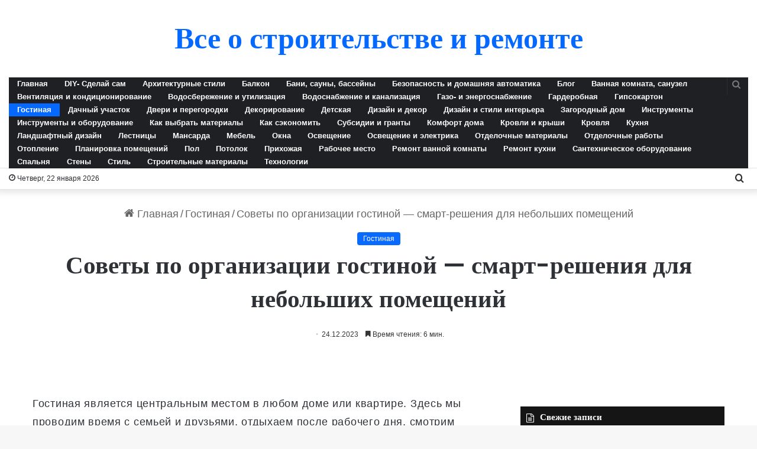

--- FILE ---
content_type: text/html; charset=UTF-8
request_url: https://stroyvec.ru/sovety-po-organizaczii-gostinoj-smart-resheniya-dlya-nebolshih-pomeshhenij/
body_size: 34308
content:
<!DOCTYPE html>
<html lang="ru-RU" class="" data-skin="light" prefix="og: https://ogp.me/ns#">
<head>
	<meta charset="UTF-8" />
	<link rel="profile" href="https://gmpg.org/xfn/11" />
	
<!-- SEO от Rank Math - https://rankmath.com/ -->
<title>Как организовать пространство в гостиной: умные решения для маленьких площадей</title>
<meta name="description" content="Узнайте как сделать гостиную уютной и функциональной на маленькой площади с помощью современных технологий и умных решений."/>
<meta name="robots" content="follow, index, max-snippet:-1, max-video-preview:-1, max-image-preview:large"/>
<link rel="canonical" href="https://stroyvec.ru/sovety-po-organizaczii-gostinoj-smart-resheniya-dlya-nebolshih-pomeshhenij/" />
<meta property="og:locale" content="ru_RU" />
<meta property="og:type" content="article" />
<meta property="og:title" content="Как организовать пространство в гостиной: умные решения для маленьких площадей" />
<meta property="og:description" content="Узнайте как сделать гостиную уютной и функциональной на маленькой площади с помощью современных технологий и умных решений." />
<meta property="og:url" content="https://stroyvec.ru/sovety-po-organizaczii-gostinoj-smart-resheniya-dlya-nebolshih-pomeshhenij/" />
<meta property="og:site_name" content="Стройвек" />
<meta property="article:section" content="Гостиная" />
<meta name="twitter:card" content="summary_large_image" />
<meta name="twitter:title" content="Как организовать пространство в гостиной: умные решения для маленьких площадей" />
<meta name="twitter:description" content="Узнайте как сделать гостиную уютной и функциональной на маленькой площади с помощью современных технологий и умных решений." />
<meta name="twitter:label1" content="Автор" />
<meta name="twitter:data1" content="stroy" />
<meta name="twitter:label2" content="Время чтения" />
<meta name="twitter:data2" content="6 минут" />
<script type="application/ld+json" class="rank-math-schema">{"@context":"https://schema.org","@graph":[{"@type":"BreadcrumbList","@id":"https://stroyvec.ru/sovety-po-organizaczii-gostinoj-smart-resheniya-dlya-nebolshih-pomeshhenij/#breadcrumb","itemListElement":[{"@type":"ListItem","position":"1","item":{"@id":"https://stroyvec.ru","name":"\u0413\u043b\u0430\u0432\u043d\u0430\u044f"}},{"@type":"ListItem","position":"2","item":{"@id":"https://stroyvec.ru/category/gostinaja/","name":"\u0413\u043e\u0441\u0442\u0438\u043d\u0430\u044f"}},{"@type":"ListItem","position":"3","item":{"@id":"https://stroyvec.ru/sovety-po-organizaczii-gostinoj-smart-resheniya-dlya-nebolshih-pomeshhenij/","name":"\u0421\u043e\u0432\u0435\u0442\u044b \u043f\u043e \u043e\u0440\u0433\u0430\u043d\u0438\u0437\u0430\u0446\u0438\u0438 \u0433\u043e\u0441\u0442\u0438\u043d\u043e\u0439 &#8212; \u0441\u043c\u0430\u0440\u0442-\u0440\u0435\u0448\u0435\u043d\u0438\u044f \u0434\u043b\u044f \u043d\u0435\u0431\u043e\u043b\u044c\u0448\u0438\u0445 \u043f\u043e\u043c\u0435\u0449\u0435\u043d\u0438\u0439"}}]}]}</script>
<!-- /Rank Math WordPress SEO плагин -->


		<style type="text/css">
			:root{
			
					--main-nav-background: #1f2024;
					--main-nav-secondry-background: rgba(0,0,0,0.2);
					--main-nav-primary-color: #0088ff;
					--main-nav-contrast-primary-color: #FFFFFF;
					--main-nav-text-color: #FFFFFF;
					--main-nav-secondry-text-color: rgba(225,255,255,0.5);
					--main-nav-main-border-color: rgba(255,255,255,0.07);
					--main-nav-secondry-border-color: rgba(255,255,255,0.04);
				
			}
		</style>
	<meta name="viewport" content="width=device-width, initial-scale=1.0" /><style id='wp-img-auto-sizes-contain-inline-css' type='text/css'>
img:is([sizes=auto i],[sizes^="auto," i]){contain-intrinsic-size:3000px 1500px}
/*# sourceURL=wp-img-auto-sizes-contain-inline-css */
</style>
<style id='wp-block-library-inline-css' type='text/css'>
:root{--wp-block-synced-color:#7a00df;--wp-block-synced-color--rgb:122,0,223;--wp-bound-block-color:var(--wp-block-synced-color);--wp-editor-canvas-background:#ddd;--wp-admin-theme-color:#007cba;--wp-admin-theme-color--rgb:0,124,186;--wp-admin-theme-color-darker-10:#006ba1;--wp-admin-theme-color-darker-10--rgb:0,107,160.5;--wp-admin-theme-color-darker-20:#005a87;--wp-admin-theme-color-darker-20--rgb:0,90,135;--wp-admin-border-width-focus:2px}@media (min-resolution:192dpi){:root{--wp-admin-border-width-focus:1.5px}}.wp-element-button{cursor:pointer}:root .has-very-light-gray-background-color{background-color:#eee}:root .has-very-dark-gray-background-color{background-color:#313131}:root .has-very-light-gray-color{color:#eee}:root .has-very-dark-gray-color{color:#313131}:root .has-vivid-green-cyan-to-vivid-cyan-blue-gradient-background{background:linear-gradient(135deg,#00d084,#0693e3)}:root .has-purple-crush-gradient-background{background:linear-gradient(135deg,#34e2e4,#4721fb 50%,#ab1dfe)}:root .has-hazy-dawn-gradient-background{background:linear-gradient(135deg,#faaca8,#dad0ec)}:root .has-subdued-olive-gradient-background{background:linear-gradient(135deg,#fafae1,#67a671)}:root .has-atomic-cream-gradient-background{background:linear-gradient(135deg,#fdd79a,#004a59)}:root .has-nightshade-gradient-background{background:linear-gradient(135deg,#330968,#31cdcf)}:root .has-midnight-gradient-background{background:linear-gradient(135deg,#020381,#2874fc)}:root{--wp--preset--font-size--normal:16px;--wp--preset--font-size--huge:42px}.has-regular-font-size{font-size:1em}.has-larger-font-size{font-size:2.625em}.has-normal-font-size{font-size:var(--wp--preset--font-size--normal)}.has-huge-font-size{font-size:var(--wp--preset--font-size--huge)}.has-text-align-center{text-align:center}.has-text-align-left{text-align:left}.has-text-align-right{text-align:right}.has-fit-text{white-space:nowrap!important}#end-resizable-editor-section{display:none}.aligncenter{clear:both}.items-justified-left{justify-content:flex-start}.items-justified-center{justify-content:center}.items-justified-right{justify-content:flex-end}.items-justified-space-between{justify-content:space-between}.screen-reader-text{border:0;clip-path:inset(50%);height:1px;margin:-1px;overflow:hidden;padding:0;position:absolute;width:1px;word-wrap:normal!important}.screen-reader-text:focus{background-color:#ddd;clip-path:none;color:#444;display:block;font-size:1em;height:auto;left:5px;line-height:normal;padding:15px 23px 14px;text-decoration:none;top:5px;width:auto;z-index:100000}html :where(.has-border-color){border-style:solid}html :where([style*=border-top-color]){border-top-style:solid}html :where([style*=border-right-color]){border-right-style:solid}html :where([style*=border-bottom-color]){border-bottom-style:solid}html :where([style*=border-left-color]){border-left-style:solid}html :where([style*=border-width]){border-style:solid}html :where([style*=border-top-width]){border-top-style:solid}html :where([style*=border-right-width]){border-right-style:solid}html :where([style*=border-bottom-width]){border-bottom-style:solid}html :where([style*=border-left-width]){border-left-style:solid}html :where(img[class*=wp-image-]){height:auto;max-width:100%}:where(figure){margin:0 0 1em}html :where(.is-position-sticky){--wp-admin--admin-bar--position-offset:var(--wp-admin--admin-bar--height,0px)}@media screen and (max-width:600px){html :where(.is-position-sticky){--wp-admin--admin-bar--position-offset:0px}}

/*# sourceURL=wp-block-library-inline-css */
</style><style id='global-styles-inline-css' type='text/css'>
:root{--wp--preset--aspect-ratio--square: 1;--wp--preset--aspect-ratio--4-3: 4/3;--wp--preset--aspect-ratio--3-4: 3/4;--wp--preset--aspect-ratio--3-2: 3/2;--wp--preset--aspect-ratio--2-3: 2/3;--wp--preset--aspect-ratio--16-9: 16/9;--wp--preset--aspect-ratio--9-16: 9/16;--wp--preset--color--black: #000000;--wp--preset--color--cyan-bluish-gray: #abb8c3;--wp--preset--color--white: #ffffff;--wp--preset--color--pale-pink: #f78da7;--wp--preset--color--vivid-red: #cf2e2e;--wp--preset--color--luminous-vivid-orange: #ff6900;--wp--preset--color--luminous-vivid-amber: #fcb900;--wp--preset--color--light-green-cyan: #7bdcb5;--wp--preset--color--vivid-green-cyan: #00d084;--wp--preset--color--pale-cyan-blue: #8ed1fc;--wp--preset--color--vivid-cyan-blue: #0693e3;--wp--preset--color--vivid-purple: #9b51e0;--wp--preset--gradient--vivid-cyan-blue-to-vivid-purple: linear-gradient(135deg,rgb(6,147,227) 0%,rgb(155,81,224) 100%);--wp--preset--gradient--light-green-cyan-to-vivid-green-cyan: linear-gradient(135deg,rgb(122,220,180) 0%,rgb(0,208,130) 100%);--wp--preset--gradient--luminous-vivid-amber-to-luminous-vivid-orange: linear-gradient(135deg,rgb(252,185,0) 0%,rgb(255,105,0) 100%);--wp--preset--gradient--luminous-vivid-orange-to-vivid-red: linear-gradient(135deg,rgb(255,105,0) 0%,rgb(207,46,46) 100%);--wp--preset--gradient--very-light-gray-to-cyan-bluish-gray: linear-gradient(135deg,rgb(238,238,238) 0%,rgb(169,184,195) 100%);--wp--preset--gradient--cool-to-warm-spectrum: linear-gradient(135deg,rgb(74,234,220) 0%,rgb(151,120,209) 20%,rgb(207,42,186) 40%,rgb(238,44,130) 60%,rgb(251,105,98) 80%,rgb(254,248,76) 100%);--wp--preset--gradient--blush-light-purple: linear-gradient(135deg,rgb(255,206,236) 0%,rgb(152,150,240) 100%);--wp--preset--gradient--blush-bordeaux: linear-gradient(135deg,rgb(254,205,165) 0%,rgb(254,45,45) 50%,rgb(107,0,62) 100%);--wp--preset--gradient--luminous-dusk: linear-gradient(135deg,rgb(255,203,112) 0%,rgb(199,81,192) 50%,rgb(65,88,208) 100%);--wp--preset--gradient--pale-ocean: linear-gradient(135deg,rgb(255,245,203) 0%,rgb(182,227,212) 50%,rgb(51,167,181) 100%);--wp--preset--gradient--electric-grass: linear-gradient(135deg,rgb(202,248,128) 0%,rgb(113,206,126) 100%);--wp--preset--gradient--midnight: linear-gradient(135deg,rgb(2,3,129) 0%,rgb(40,116,252) 100%);--wp--preset--font-size--small: 13px;--wp--preset--font-size--medium: 20px;--wp--preset--font-size--large: 36px;--wp--preset--font-size--x-large: 42px;--wp--preset--spacing--20: 0.44rem;--wp--preset--spacing--30: 0.67rem;--wp--preset--spacing--40: 1rem;--wp--preset--spacing--50: 1.5rem;--wp--preset--spacing--60: 2.25rem;--wp--preset--spacing--70: 3.38rem;--wp--preset--spacing--80: 5.06rem;--wp--preset--shadow--natural: 6px 6px 9px rgba(0, 0, 0, 0.2);--wp--preset--shadow--deep: 12px 12px 50px rgba(0, 0, 0, 0.4);--wp--preset--shadow--sharp: 6px 6px 0px rgba(0, 0, 0, 0.2);--wp--preset--shadow--outlined: 6px 6px 0px -3px rgb(255, 255, 255), 6px 6px rgb(0, 0, 0);--wp--preset--shadow--crisp: 6px 6px 0px rgb(0, 0, 0);}:where(.is-layout-flex){gap: 0.5em;}:where(.is-layout-grid){gap: 0.5em;}body .is-layout-flex{display: flex;}.is-layout-flex{flex-wrap: wrap;align-items: center;}.is-layout-flex > :is(*, div){margin: 0;}body .is-layout-grid{display: grid;}.is-layout-grid > :is(*, div){margin: 0;}:where(.wp-block-columns.is-layout-flex){gap: 2em;}:where(.wp-block-columns.is-layout-grid){gap: 2em;}:where(.wp-block-post-template.is-layout-flex){gap: 1.25em;}:where(.wp-block-post-template.is-layout-grid){gap: 1.25em;}.has-black-color{color: var(--wp--preset--color--black) !important;}.has-cyan-bluish-gray-color{color: var(--wp--preset--color--cyan-bluish-gray) !important;}.has-white-color{color: var(--wp--preset--color--white) !important;}.has-pale-pink-color{color: var(--wp--preset--color--pale-pink) !important;}.has-vivid-red-color{color: var(--wp--preset--color--vivid-red) !important;}.has-luminous-vivid-orange-color{color: var(--wp--preset--color--luminous-vivid-orange) !important;}.has-luminous-vivid-amber-color{color: var(--wp--preset--color--luminous-vivid-amber) !important;}.has-light-green-cyan-color{color: var(--wp--preset--color--light-green-cyan) !important;}.has-vivid-green-cyan-color{color: var(--wp--preset--color--vivid-green-cyan) !important;}.has-pale-cyan-blue-color{color: var(--wp--preset--color--pale-cyan-blue) !important;}.has-vivid-cyan-blue-color{color: var(--wp--preset--color--vivid-cyan-blue) !important;}.has-vivid-purple-color{color: var(--wp--preset--color--vivid-purple) !important;}.has-black-background-color{background-color: var(--wp--preset--color--black) !important;}.has-cyan-bluish-gray-background-color{background-color: var(--wp--preset--color--cyan-bluish-gray) !important;}.has-white-background-color{background-color: var(--wp--preset--color--white) !important;}.has-pale-pink-background-color{background-color: var(--wp--preset--color--pale-pink) !important;}.has-vivid-red-background-color{background-color: var(--wp--preset--color--vivid-red) !important;}.has-luminous-vivid-orange-background-color{background-color: var(--wp--preset--color--luminous-vivid-orange) !important;}.has-luminous-vivid-amber-background-color{background-color: var(--wp--preset--color--luminous-vivid-amber) !important;}.has-light-green-cyan-background-color{background-color: var(--wp--preset--color--light-green-cyan) !important;}.has-vivid-green-cyan-background-color{background-color: var(--wp--preset--color--vivid-green-cyan) !important;}.has-pale-cyan-blue-background-color{background-color: var(--wp--preset--color--pale-cyan-blue) !important;}.has-vivid-cyan-blue-background-color{background-color: var(--wp--preset--color--vivid-cyan-blue) !important;}.has-vivid-purple-background-color{background-color: var(--wp--preset--color--vivid-purple) !important;}.has-black-border-color{border-color: var(--wp--preset--color--black) !important;}.has-cyan-bluish-gray-border-color{border-color: var(--wp--preset--color--cyan-bluish-gray) !important;}.has-white-border-color{border-color: var(--wp--preset--color--white) !important;}.has-pale-pink-border-color{border-color: var(--wp--preset--color--pale-pink) !important;}.has-vivid-red-border-color{border-color: var(--wp--preset--color--vivid-red) !important;}.has-luminous-vivid-orange-border-color{border-color: var(--wp--preset--color--luminous-vivid-orange) !important;}.has-luminous-vivid-amber-border-color{border-color: var(--wp--preset--color--luminous-vivid-amber) !important;}.has-light-green-cyan-border-color{border-color: var(--wp--preset--color--light-green-cyan) !important;}.has-vivid-green-cyan-border-color{border-color: var(--wp--preset--color--vivid-green-cyan) !important;}.has-pale-cyan-blue-border-color{border-color: var(--wp--preset--color--pale-cyan-blue) !important;}.has-vivid-cyan-blue-border-color{border-color: var(--wp--preset--color--vivid-cyan-blue) !important;}.has-vivid-purple-border-color{border-color: var(--wp--preset--color--vivid-purple) !important;}.has-vivid-cyan-blue-to-vivid-purple-gradient-background{background: var(--wp--preset--gradient--vivid-cyan-blue-to-vivid-purple) !important;}.has-light-green-cyan-to-vivid-green-cyan-gradient-background{background: var(--wp--preset--gradient--light-green-cyan-to-vivid-green-cyan) !important;}.has-luminous-vivid-amber-to-luminous-vivid-orange-gradient-background{background: var(--wp--preset--gradient--luminous-vivid-amber-to-luminous-vivid-orange) !important;}.has-luminous-vivid-orange-to-vivid-red-gradient-background{background: var(--wp--preset--gradient--luminous-vivid-orange-to-vivid-red) !important;}.has-very-light-gray-to-cyan-bluish-gray-gradient-background{background: var(--wp--preset--gradient--very-light-gray-to-cyan-bluish-gray) !important;}.has-cool-to-warm-spectrum-gradient-background{background: var(--wp--preset--gradient--cool-to-warm-spectrum) !important;}.has-blush-light-purple-gradient-background{background: var(--wp--preset--gradient--blush-light-purple) !important;}.has-blush-bordeaux-gradient-background{background: var(--wp--preset--gradient--blush-bordeaux) !important;}.has-luminous-dusk-gradient-background{background: var(--wp--preset--gradient--luminous-dusk) !important;}.has-pale-ocean-gradient-background{background: var(--wp--preset--gradient--pale-ocean) !important;}.has-electric-grass-gradient-background{background: var(--wp--preset--gradient--electric-grass) !important;}.has-midnight-gradient-background{background: var(--wp--preset--gradient--midnight) !important;}.has-small-font-size{font-size: var(--wp--preset--font-size--small) !important;}.has-medium-font-size{font-size: var(--wp--preset--font-size--medium) !important;}.has-large-font-size{font-size: var(--wp--preset--font-size--large) !important;}.has-x-large-font-size{font-size: var(--wp--preset--font-size--x-large) !important;}
/*# sourceURL=global-styles-inline-css */
</style>

<style id='classic-theme-styles-inline-css' type='text/css'>
/*! This file is auto-generated */
.wp-block-button__link{color:#fff;background-color:#32373c;border-radius:9999px;box-shadow:none;text-decoration:none;padding:calc(.667em + 2px) calc(1.333em + 2px);font-size:1.125em}.wp-block-file__button{background:#32373c;color:#fff;text-decoration:none}
/*# sourceURL=/wp-includes/css/classic-themes.min.css */
</style>
<link rel='stylesheet' id='tie-css-base-css' href='https://stroyvec.ru/wp-content/themes/jannah/assets/css/base.min.css?x40885&amp;ver=6.2.0' type='text/css' media='all' />
<link rel='stylesheet' id='tie-css-styles-css' href='https://stroyvec.ru/wp-content/themes/jannah/assets/css/style.min.css?x40885&amp;ver=6.2.0' type='text/css' media='all' />
<link rel='stylesheet' id='tie-css-widgets-css' href='https://stroyvec.ru/wp-content/themes/jannah/assets/css/widgets.min.css?x40885&amp;ver=6.2.0' type='text/css' media='all' />
<link rel='stylesheet' id='tie-css-helpers-css' href='https://stroyvec.ru/wp-content/themes/jannah/assets/css/helpers.min.css?x40885&amp;ver=6.2.0' type='text/css' media='all' />
<link rel='stylesheet' id='tie-fontawesome5-css' href='https://stroyvec.ru/wp-content/themes/jannah/assets/css/fontawesome.css?x40885&amp;ver=6.2.0' type='text/css' media='all' />
<link rel='stylesheet' id='tie-css-single-css' href='https://stroyvec.ru/wp-content/themes/jannah/assets/css/single.min.css?x40885&amp;ver=6.2.0' type='text/css' media='all' />
<link rel='stylesheet' id='tie-css-print-css' href='https://stroyvec.ru/wp-content/themes/jannah/assets/css/print.css?x40885&amp;ver=6.2.0' type='text/css' media='print' />
<link rel='stylesheet' id='tie-theme-child-css-css' href='https://stroyvec.ru/wp-content/themes/jannah-child/style.css?x40885&amp;ver=38c8930a6031a91f939e82b9ab6f2339' type='text/css' media='all' />
<style id='tie-theme-child-css-inline-css' type='text/css'>
.wf-active .logo-text,.wf-active h1,.wf-active h2,.wf-active h3,.wf-active h4,.wf-active h5,.wf-active h6,.wf-active .the-subtitle{font-family: 'Poppins';}body{font-size: 18px;}#the-post .entry-content,#the-post .entry-content p{font-size: 18px;letter-spacing: 0.7px;line-height: 1.75;}.entry h3{font-size: 22px;}.entry h4{font-size: 20px;}@media (min-width: 1200px){.container{width: auto;}}.boxed-layout #tie-wrapper,.boxed-layout .fixed-nav{max-width: 1430px;}@media (min-width: 1400px){.container,.wide-next-prev-slider-wrapper .slider-main-container{max-width: 1400px;}}
/*# sourceURL=tie-theme-child-css-inline-css */
</style>
<script type="text/javascript" src="https://stroyvec.ru/wp-includes/js/jquery/jquery.min.js?x40885&amp;ver=3.7.1" id="jquery-core-js"></script>
<meta http-equiv="X-UA-Compatible" content="IE=edge">
<link rel="icon" href="https://stroyvec.ru/wp-content/uploads/2023/07/storoitelstvo-i-remont-1.png?x40885" sizes="32x32" />
<link rel="icon" href="https://stroyvec.ru/wp-content/uploads/2023/07/storoitelstvo-i-remont-1.png?x40885" sizes="192x192" />
<link rel="apple-touch-icon" href="https://stroyvec.ru/wp-content/uploads/2023/07/storoitelstvo-i-remont-1.png?x40885" />
<meta name="msapplication-TileImage" content="https://stroyvec.ru/wp-content/uploads/2023/07/storoitelstvo-i-remont-1.png" />
		<style type="text/css" id="wp-custom-css">
			#main-nav {
  line-height: 1.7;
}		</style>
		</head>

<body id="tie-body" class="wp-singular post-template-default single single-post postid-58690 single-format-standard wp-theme-jannah wp-child-theme-jannah-child wrapper-has-shadow block-head-7 magazine2 is-thumb-overlay-disabled is-desktop is-header-layout-2 sidebar-right has-sidebar post-layout-7 full-width-title-full-width-media has-mobile-share">

<!-- Yandex.RTB R-A-3717001-4 -->
<script>
window.yaContextCb.push(()=>{
	Ya.Context.AdvManager.render({
		"blockId": "R-A-3717001-4",
		"type": "floorAd",
		"platform": "touch"
	})
})
</script>
<!-- Yandex.RTB R-A-3717001-5 -->
<script>
window.yaContextCb.push(()=>{
	Ya.Context.AdvManager.render({
		"blockId": "R-A-3717001-5",
		"type": "floorAd",
		"platform": "desktop"
	})
})
</script>

<div class="background-overlay">

	<div id="tie-container" class="site tie-container">

		
		<div id="tie-wrapper">

			<div class="stream-item stream-item-above-header"><div class="stream-item-size" style=""><!-- Yandex.RTB R-A-3717001-1 -->
<div id="yandex_rtb_R-A-3717001-1"></div>
<script>
window.yaContextCb.push(()=>{
	Ya.Context.AdvManager.render({
		"blockId": "R-A-3717001-1",
		"renderTo": "yandex_rtb_R-A-3717001-1"
	})
})
</script></div></div>
<header id="theme-header" class="theme-header header-layout-2 main-nav-dark main-nav-default-dark main-nav-below main-nav-boxed no-stream-item top-nav-active top-nav-light top-nav-default-light top-nav-below top-nav-below-main-nav has-shadow is-stretch-header has-normal-width-logo mobile-header-default">
	
<div class="container header-container">
	<div class="tie-row logo-row">

		
		<div class="logo-wrapper">
			<div class="tie-col-md-4 logo-container clearfix">
				<div id="mobile-header-components-area_1" class="mobile-header-components"><ul class="components"><li class="mobile-component_menu custom-menu-link"><a href="#" id="mobile-menu-icon" class=""><span class="tie-mobile-menu-icon nav-icon is-layout-1"></span><span class="screen-reader-text">﻿Меню</span></a></li></ul></div>
		<div id="logo" class="text-logo" >

			
			<a title="Все о строительстве и ремонте" href="https://stroyvec.ru/">
				<div class="logo-text">Все о строительстве и ремонте</div>			</a>

			
		</div><!-- #logo /-->

		<div id="mobile-header-components-area_2" class="mobile-header-components"><ul class="components"><li class="mobile-component_search custom-menu-link">
				<a href="#" class="tie-search-trigger-mobile">
					<span class="tie-icon-search tie-search-icon" aria-hidden="true"></span>
					<span class="screen-reader-text">Искать</span>
				</a>
			</li></ul></div>			</div><!-- .tie-col /-->
		</div><!-- .logo-wrapper /-->

		
	</div><!-- .tie-row /-->
</div><!-- .container /-->

<div class="main-nav-wrapper">
	<nav id="main-nav"  class="main-nav header-nav"  aria-label="Первая навигация">
		<div class="container">

			<div class="main-menu-wrapper">

				
				<div id="menu-components-wrap">

					


					<div class="main-menu main-menu-wrap tie-alignleft">
						<div id="main-nav-menu" class="main-menu header-menu"><ul id="menu-glavnoe" class="menu"><li id="menu-item-39634" class="menu-item menu-item-type-post_type menu-item-object-page menu-item-39634"><a title="Советы по строительству и ремонту" href="https://stroyvec.ru/news/">Главная</a></li>
<li id="menu-item-56421" class="menu-item menu-item-type-taxonomy menu-item-object-category menu-item-56421"><a href="https://stroyvec.ru/category/diy-sdelaj-sam/">DIY- Сделай сам</a></li>
<li id="menu-item-56422" class="menu-item menu-item-type-taxonomy menu-item-object-category menu-item-56422"><a href="https://stroyvec.ru/category/arhitekturnye-stili/">Архитектурные стили</a></li>
<li id="menu-item-56423" class="menu-item menu-item-type-taxonomy menu-item-object-category menu-item-56423"><a href="https://stroyvec.ru/category/balkon/">Балкон</a></li>
<li id="menu-item-56424" class="menu-item menu-item-type-taxonomy menu-item-object-category menu-item-56424"><a href="https://stroyvec.ru/category/bani-sauny-bassejny/">Бани, сауны, бассейны</a></li>
<li id="menu-item-56425" class="menu-item menu-item-type-taxonomy menu-item-object-category menu-item-56425"><a href="https://stroyvec.ru/category/bezopasnost-i-domashnjaja-avtomatika/">Безопасность и домашняя автоматика</a></li>
<li id="menu-item-56426" class="menu-item menu-item-type-taxonomy menu-item-object-category menu-item-56426"><a href="https://stroyvec.ru/category/blog/">Блог</a></li>
<li id="menu-item-56427" class="menu-item menu-item-type-taxonomy menu-item-object-category menu-item-56427"><a href="https://stroyvec.ru/category/vannaja-komnata-sanuzel/">Ванная комната, санузел</a></li>
<li id="menu-item-56428" class="menu-item menu-item-type-taxonomy menu-item-object-category menu-item-56428"><a href="https://stroyvec.ru/category/ventiljatsija-i-konditsionirovanie/">Вентиляция и кондиционирование</a></li>
<li id="menu-item-56429" class="menu-item menu-item-type-taxonomy menu-item-object-category menu-item-56429"><a href="https://stroyvec.ru/category/vodosberezhenie-i-utilizatsija-stochnyh-vod/">Водосбережение и утилизация</a></li>
<li id="menu-item-56430" class="menu-item menu-item-type-taxonomy menu-item-object-category menu-item-56430"><a href="https://stroyvec.ru/category/vodosnabzhenie-i-kanalizatsija/">Водоснабжение и канализация</a></li>
<li id="menu-item-56431" class="menu-item menu-item-type-taxonomy menu-item-object-category menu-item-56431"><a href="https://stroyvec.ru/category/gazo-i-energosnabzhenie/">Газо- и энергоснабжение</a></li>
<li id="menu-item-56432" class="menu-item menu-item-type-taxonomy menu-item-object-category menu-item-56432"><a href="https://stroyvec.ru/category/garderobnaja/">Гардеробная</a></li>
<li id="menu-item-56433" class="menu-item menu-item-type-taxonomy menu-item-object-category menu-item-56433"><a href="https://stroyvec.ru/category/gipsokarton/">Гипсокартон</a></li>
<li id="menu-item-56434" class="menu-item menu-item-type-taxonomy menu-item-object-category current-post-ancestor current-menu-parent current-post-parent menu-item-56434 tie-current-menu"><a href="https://stroyvec.ru/category/gostinaja/">Гостиная</a></li>
<li id="menu-item-56435" class="menu-item menu-item-type-taxonomy menu-item-object-category menu-item-56435"><a href="https://stroyvec.ru/category/dachnyj-uchastok/">Дачный участок</a></li>
<li id="menu-item-56436" class="menu-item menu-item-type-taxonomy menu-item-object-category menu-item-56436"><a href="https://stroyvec.ru/category/dveri-i-peregorodki/">Двери и перегородки</a></li>
<li id="menu-item-56437" class="menu-item menu-item-type-taxonomy menu-item-object-category menu-item-56437"><a href="https://stroyvec.ru/category/dekorirovanie/">Декорирование</a></li>
<li id="menu-item-56438" class="menu-item menu-item-type-taxonomy menu-item-object-category menu-item-56438"><a href="https://stroyvec.ru/category/detskaja/">Детская</a></li>
<li id="menu-item-56439" class="menu-item menu-item-type-taxonomy menu-item-object-category menu-item-56439"><a href="https://stroyvec.ru/category/dizajn-i-dekor/">Дизайн и декор</a></li>
<li id="menu-item-56440" class="menu-item menu-item-type-taxonomy menu-item-object-category menu-item-56440"><a href="https://stroyvec.ru/category/dizajn-i-stili-interera/">Дизайн и стили интерьера</a></li>
<li id="menu-item-56441" class="menu-item menu-item-type-taxonomy menu-item-object-category menu-item-56441"><a href="https://stroyvec.ru/category/zagorodnyj-dom/">Загородный дом</a></li>
<li id="menu-item-56442" class="menu-item menu-item-type-taxonomy menu-item-object-category menu-item-56442"><a href="https://stroyvec.ru/category/instrumenty/">Инструменты</a></li>
<li id="menu-item-56443" class="menu-item menu-item-type-taxonomy menu-item-object-category menu-item-56443"><a href="https://stroyvec.ru/category/instrumenty-i-oborudovanie/">Инструменты и оборудование</a></li>
<li id="menu-item-56444" class="menu-item menu-item-type-taxonomy menu-item-object-category menu-item-56444"><a href="https://stroyvec.ru/category/kak-vybrat-stroitelnye-materialy/">Как выбрать материалы</a></li>
<li id="menu-item-56445" class="menu-item menu-item-type-taxonomy menu-item-object-category menu-item-56445"><a href="https://stroyvec.ru/category/kak-sekonomit-na-stroitelstve-i-remonte/">Как сэкономить</a></li>
<li id="menu-item-56446" class="menu-item menu-item-type-taxonomy menu-item-object-category menu-item-56446"><a href="https://stroyvec.ru/category/kakie-subsidii-i-granty-dostupny-v-oblasti-stroitelstva/">Субсидии и гранты</a></li>
<li id="menu-item-56447" class="menu-item menu-item-type-taxonomy menu-item-object-category menu-item-56447"><a href="https://stroyvec.ru/category/komfort-doma/">Комфорт дома</a></li>
<li id="menu-item-56448" class="menu-item menu-item-type-taxonomy menu-item-object-category menu-item-56448"><a href="https://stroyvec.ru/category/krovli-i-kryshi/">Кровли и крыши</a></li>
<li id="menu-item-56449" class="menu-item menu-item-type-taxonomy menu-item-object-category menu-item-56449"><a href="https://stroyvec.ru/category/krovlja/">Кровля</a></li>
<li id="menu-item-56450" class="menu-item menu-item-type-taxonomy menu-item-object-category menu-item-56450"><a href="https://stroyvec.ru/category/kuhnja/">Кухня</a></li>
<li id="menu-item-56451" class="menu-item menu-item-type-taxonomy menu-item-object-category menu-item-56451"><a href="https://stroyvec.ru/category/landshaftnyj-dizajn/">Ландшафтный дизайн</a></li>
<li id="menu-item-56452" class="menu-item menu-item-type-taxonomy menu-item-object-category menu-item-56452"><a href="https://stroyvec.ru/category/lestnitsy/">Лестницы</a></li>
<li id="menu-item-56453" class="menu-item menu-item-type-taxonomy menu-item-object-category menu-item-56453"><a href="https://stroyvec.ru/category/mansarda/">Мансарда</a></li>
<li id="menu-item-56454" class="menu-item menu-item-type-taxonomy menu-item-object-category menu-item-56454"><a href="https://stroyvec.ru/category/mebel/">Мебель</a></li>
<li id="menu-item-56455" class="menu-item menu-item-type-taxonomy menu-item-object-category menu-item-56455"><a href="https://stroyvec.ru/category/okna/">Окна</a></li>
<li id="menu-item-56456" class="menu-item menu-item-type-taxonomy menu-item-object-category menu-item-56456"><a href="https://stroyvec.ru/category/osveschenie/">Освещение</a></li>
<li id="menu-item-56457" class="menu-item menu-item-type-taxonomy menu-item-object-category menu-item-56457"><a href="https://stroyvec.ru/category/osveschenie-i-elektrika/">Освещение и электрика</a></li>
<li id="menu-item-56458" class="menu-item menu-item-type-taxonomy menu-item-object-category menu-item-56458"><a href="https://stroyvec.ru/category/otdelochnye-materialy/">Отделочные материалы</a></li>
<li id="menu-item-56459" class="menu-item menu-item-type-taxonomy menu-item-object-category menu-item-56459"><a href="https://stroyvec.ru/category/otdelochnye-raboty/">Отделочные работы</a></li>
<li id="menu-item-56460" class="menu-item menu-item-type-taxonomy menu-item-object-category menu-item-56460"><a href="https://stroyvec.ru/category/otoplenie/">Отопление</a></li>
<li id="menu-item-56461" class="menu-item menu-item-type-taxonomy menu-item-object-category menu-item-56461"><a href="https://stroyvec.ru/category/planirovka-pomeschenij/">Планировка помещений</a></li>
<li id="menu-item-56462" class="menu-item menu-item-type-taxonomy menu-item-object-category menu-item-56462"><a href="https://stroyvec.ru/category/pol/">Пол</a></li>
<li id="menu-item-56463" class="menu-item menu-item-type-taxonomy menu-item-object-category menu-item-56463"><a href="https://stroyvec.ru/category/potolok/">Потолок</a></li>
<li id="menu-item-56464" class="menu-item menu-item-type-taxonomy menu-item-object-category menu-item-56464"><a href="https://stroyvec.ru/category/prihozhaja/">Прихожая</a></li>
<li id="menu-item-56465" class="menu-item menu-item-type-taxonomy menu-item-object-category menu-item-56465"><a href="https://stroyvec.ru/category/rabochee-mesto/">Рабочее место</a></li>
<li id="menu-item-56466" class="menu-item menu-item-type-taxonomy menu-item-object-category menu-item-56466"><a href="https://stroyvec.ru/category/remont-vannoj-komnaty/">Ремонт ванной комнаты</a></li>
<li id="menu-item-56467" class="menu-item menu-item-type-taxonomy menu-item-object-category menu-item-56467"><a href="https://stroyvec.ru/category/remont-kuhni/">Ремонт кухни</a></li>
<li id="menu-item-56468" class="menu-item menu-item-type-taxonomy menu-item-object-category menu-item-56468"><a href="https://stroyvec.ru/category/santehnicheskoe-oborudovanie/">Сантехническое оборудование</a></li>
<li id="menu-item-56469" class="menu-item menu-item-type-taxonomy menu-item-object-category menu-item-56469"><a href="https://stroyvec.ru/category/spalnja/">Спальня</a></li>
<li id="menu-item-56470" class="menu-item menu-item-type-taxonomy menu-item-object-category menu-item-56470"><a href="https://stroyvec.ru/category/steny/">Стены</a></li>
<li id="menu-item-56471" class="menu-item menu-item-type-taxonomy menu-item-object-category menu-item-56471"><a href="https://stroyvec.ru/category/stil/">Стиль</a></li>
<li id="menu-item-56472" class="menu-item menu-item-type-taxonomy menu-item-object-category menu-item-56472"><a href="https://stroyvec.ru/category/stroitelnye-materialy/">Строительные материалы</a></li>
<li id="menu-item-56473" class="menu-item menu-item-type-taxonomy menu-item-object-category menu-item-56473"><a href="https://stroyvec.ru/category/tehnologii/">Технологии</a></li>
</ul></div>					</div><!-- .main-menu.tie-alignleft /-->

					<ul class="components">			<li class="search-bar menu-item custom-menu-link" aria-label="Искать">
				<form method="get" id="search" action="https://stroyvec.ru/">
					<input id="search-input"  inputmode="search" type="text" name="s" title="Искать" placeholder="Искать" />
					<button id="search-submit" type="submit">
						<span class="tie-icon-search tie-search-icon" aria-hidden="true"></span>
						<span class="screen-reader-text">Искать</span>
					</button>
				</form>
			</li>
			</ul><!-- Components -->
				</div><!-- #menu-components-wrap /-->
			</div><!-- .main-menu-wrapper /-->
		</div><!-- .container /-->

			</nav><!-- #main-nav /-->
</div><!-- .main-nav-wrapper /-->


<nav id="top-nav"  class="has-date-components top-nav header-nav" aria-label="Дополнительная навигация">
	<div class="container">
		<div class="topbar-wrapper">

			
					<div class="topbar-today-date tie-icon">
						Четверг, 22 января 2026					</div>
					
			<div class="tie-alignleft">
							</div><!-- .tie-alignleft /-->

			<div class="tie-alignright">
				<ul class="components">			<li class="search-compact-icon menu-item custom-menu-link">
				<a href="#" class="tie-search-trigger">
					<span class="tie-icon-search tie-search-icon" aria-hidden="true"></span>
					<span class="screen-reader-text">Искать</span>
				</a>
			</li>
			</ul><!-- Components -->			</div><!-- .tie-alignright /-->

		</div><!-- .topbar-wrapper /-->
	</div><!-- .container /-->
</nav><!-- #top-nav /-->
</header>


			<div class="container fullwidth-entry-title-wrapper">
				<div class="container-wrapper fullwidth-entry-title">
<header class="entry-header-outer">

	<nav id="breadcrumb"><a href="https://stroyvec.ru/"><span class="tie-icon-home" aria-hidden="true"></span> Главная</a><em class="delimiter">/</em><a href="https://stroyvec.ru/category/gostinaja/">Гостиная</a><em class="delimiter">/</em><span class="current">Советы по организации гостиной &#8212; смарт-решения для небольших помещений</span></nav><script type="application/ld+json">{"@context":"http:\/\/schema.org","@type":"BreadcrumbList","@id":"#Breadcrumb","itemListElement":[{"@type":"ListItem","position":1,"item":{"name":"\u0413\u043b\u0430\u0432\u043d\u0430\u044f","@id":"https:\/\/stroyvec.ru\/"}},{"@type":"ListItem","position":2,"item":{"name":"\u0413\u043e\u0441\u0442\u0438\u043d\u0430\u044f","@id":"https:\/\/stroyvec.ru\/category\/gostinaja\/"}}]}</script>
	<div class="entry-header">

		<span class="post-cat-wrap"><a class="post-cat tie-cat-57" href="https://stroyvec.ru/category/gostinaja/">Гостиная</a></span>
		<h1 class="post-title entry-title">
			Советы по организации гостиной &#8212; смарт-решения для небольших помещений		</h1>

		<div class="stream-item stream-item-after-post-title"><div class="stream-item-size" style=""><!-- Yandex.RTB R-A-3717001-8 -->
<div id="yandex_rtb_R-A-3717001-8"></div>
<script>
window.yaContextCb.push(()=>{
	Ya.Context.AdvManager.render({
		"blockId": "R-A-3717001-8",
		"renderTo": "yandex_rtb_R-A-3717001-8"
	})
})
</script></div></div><div class="single-post-meta post-meta clearfix"><span class="date meta-item tie-icon">24.12.2023</span><div class="tie-alignright"><span class="meta-reading-time meta-item"><span class="tie-icon-bookmark" aria-hidden="true"></span> Время чтения: 6 мин.</span> </div></div><!-- .post-meta -->	</div><!-- .entry-header /-->

	
	
</header><!-- .entry-header-outer /-->


				</div>
			</div>
		<div class="container fullwidth-featured-area-wrapper"></div><!-- .container /--><div id="content" class="site-content container"><div id="main-content-row" class="tie-row main-content-row">

<div class="main-content tie-col-md-8 tie-col-xs-12" role="main">

	<div class="stream-item stream-item-above-post"><div class="stream-item-size" style=""><!-- Yandex.RTB R-A-3717001-7 -->
<div id="yandex_rtb_R-A-3717001-7"></div>
<script>
window.yaContextCb.push(()=>{
	Ya.Context.AdvManager.render({
		"blockId": "R-A-3717001-7",
		"renderTo": "yandex_rtb_R-A-3717001-7"
	})
})
</script></div></div>
	<article id="the-post" class="container-wrapper post-content tie-standard">

		
		<div class="entry-content entry clearfix">

			
			<p>Гостиная является центральным местом в любом доме или квартире. Здесь мы проводим время с семьей и друзьями, отдыхаем после рабочего дня, смотрим телевизор и читаем книги. Но что делать, если площадь гостиной ограничена? Как максимально эффективно использовать маленькое пространство? В этой статье мы рассмотрим умные решения для организации гостиной на небольшой площади.</p>
<p>Первым шагом в организации гостиной на маленькой площади является правильное размещение мебели. Важно выбрать компактные предметы, которые не займут много места, но при этом будут функциональными. Например, угловой диван с выдвижной спальной зоной или стол-трансформер, который можно разложить в случае необходимости.</p><div class="stream-item stream-item-in-post stream-item-inline-post aligncenter"><div class="stream-item-size" style=""><!-- Yandex.RTB R-A-3717001-15 -->
<div id="yandex_rtb_R-A-3717001-15"></div>
<script>
window.yaContextCb.push(()=>{
	Ya.Context.AdvManager.render({
		"blockId": "R-A-3717001-15",
		"renderTo": "yandex_rtb_R-A-3717001-15"
	})
})
</script></div></div>
<p>Кроме того, стоит обратить внимание на использование вертикального пространства. Высокие полки или встроенные шкафы позволят максимально эффективно использовать стенные поверхности в гостиной. Это поможет освободить пол от лишних предметов и создать ощущение простора. Не забудьте также использовать зеркала для визуального увеличения пространства и увеличения светового отражения.</p>
<h2>Как организовать пространство в гостиной: умные решения для маленьких площадей</h2>
<h3>Максимальное использование вертикального пространства</h3>
<p>Когда у вас мало места в гостиной, стоит обратить внимание на использование вертикального пространства. Вместо того чтобы занимать ценные метры квадратные на полу, можно разместить полки, шкафы и другие элементы хранения на стенах. Это поможет вам сохранить свободное пространство на полу и эффективно использовать горизонтальную площадь.</p>
<h3>Мебель многофункциональная для гостиной</h3>
<p>Одним из лучших способов сэкономить место в гостиной – использовать многофункциональную мебель. Например, вы можете выбрать угловой диван с встроенными шкафами или ящиками для хранения. Такой диван поможет вам не только сэкономить место, но и дополнительно организовать хранение в гостиной. Также стоит обратить внимание на столы с раскладывающимися столешницами или секретными отделениями для хранения.</p><div class="stream-item stream-item-in-post stream-item-inline-post aligncenter"><div class="stream-item-size" style=""><!-- Yandex.RTB R-A-3717001-16 -->
<div id="yandex_rtb_R-A-3717001-16"></div>
<script>
window.yaContextCb.push(()=>{
	Ya.Context.AdvManager.render({
		"blockId": "R-A-3717001-16",
		"renderTo": "yandex_rtb_R-A-3717001-16"
	})
})
</script></div></div>
<p>Кроме того, стоит обратить внимание на мебель с встроенной подсветкой или зеркальными поверхностями. Такая мебель создает ощущение простора и увеличивает визуально гостиную.</p>
<p>Не забывайте, что мебель должна быть не только функциональной, но и эстетически приятной. Подберите мебель в стиле, который вам нравится, и учитывайте цветовые решения для визуального увеличения пространства.</p>
<p>Таким образом, многофункциональная мебель – это отличное решение для организации пространства в гостиной с ограниченными размерами. Она поможет вам хранить вещи, сэкономить место и создать комфортную атмосферу в гостиной.</p><div class="stream-item stream-item-in-post stream-item-inline-post aligncenter"><div class="stream-item-size" style=""><!-- Yandex.RTB R-A-3717001-17 -->
<div id="yandex_rtb_R-A-3717001-17"></div>
<script>
window.yaContextCb.push(()=>{
	Ya.Context.AdvManager.render({
		"blockId": "R-A-3717001-17",
		"renderTo": "yandex_rtb_R-A-3717001-17"
	})
})
</script></div></div>
<h2>Мебель многофункциональная для гостиной</h2>
<p>В организации пространства гостиной особую роль играет выбор мебели. Для маленьких площадей рекомендуется использовать многофункциональную мебель, которая позволяет сэкономить место и эффективно использовать каждый уголок комнаты.</p>
<p>Одной из популярных и практичных мебельных решений для гостиной является диван-трансформер. Такой диван может легко превращаться в кровать, благодаря механизму трансформации. Это отличное решение для гостиной, которая выполняет функцию и спальни. Кроме того, некоторые диваны-трансформеры оснащены дополнительными ящиками для хранения вещей, что делает их еще более удобными и функциональными.</p>
<p>Еще одним вариантом многофункциональной мебели для гостиной являются столики-пуфы. Они могут использоваться как обычные журнальные столики, а при необходимости становиться дополнительными сиденьями. Такой столик-пуф отлично впишется в маленькую гостиную и будет служить не только для размещения предметов, но и для комфортного отдыха с гостями.</p><div class="stream-item stream-item-in-post stream-item-inline-post aligncenter"><div class="stream-item-size" style=""><!-- Yandex.RTB R-A-3717001-18 -->
<div id="yandex_rtb_R-A-3717001-18"></div>
<script>
window.yaContextCb.push(()=>{
	Ya.Context.AdvManager.render({
		"blockId": "R-A-3717001-18",
		"renderTo": "yandex_rtb_R-A-3717001-18"
	})
})
</script></div></div>
<h3>Шкафы-трансформеры</h3>
<p>Для экономии места в гостиной можно использовать шкафы-трансформеры, которые могут менять свою конфигурацию в зависимости от потребностей. Например, шкаф-кровать позволяет хранить вещи в обычном режиме, а при необходимости превращается в удобную спальню. Также существуют шкафы-трансформеры с раскладывающимся столом, что позволяет использовать их одновременно как стол и хранение для посуды или других предметов.</p>
<h3>Стеллажи и полки</h3>
<p>Стеллажи и полки &#8212; еще один способ организации пространства в гостиной. Они могут выполнять не только функцию хранения вещей, но и стать элементом декора. Например, открытые полки можно использовать для выставления книг, фотографий или коллекций. Кроме того, на полках можно разместить корзины или ящики для хранения мелочей, чтобы поддерживать порядок в комнате.</p>
<p>Мебель многофункциональная для гостиной позволяет создать уютную и функциональную обстановку даже на небольшой площади. Она поможет сэкономить место, а также облегчит организацию хранения вещей и создание комфортной атмосферы в комнате.</p><div class="stream-item stream-item-in-post stream-item-inline-post aligncenter"><div class="stream-item-size" style=""><!-- Yandex.RTB R-A-3717001-19 -->
<div id="yandex_rtb_R-A-3717001-19"></div>
<script>
window.yaContextCb.push(()=>{
	Ya.Context.AdvManager.render({
		"blockId": "R-A-3717001-19",
		"renderTo": "yandex_rtb_R-A-3717001-19"
	})
})
</script></div></div>
<h2>Цветовые решения для визуального увеличения пространства</h2>
<h3>1. Яркие и светлые оттенки</h3>
<p>Использование ярких и светлых оттенков на стенах поможет визуально увеличить пространство гостиной. Светлые цвета, такие как белый, бежевый или светло-серый, отражают свет и делают комнату более открытой и просторной. Это особенно важно для маленьких гостиных, где каждый квадратный метр ценен.</p>
<h3>2. Контрастные акценты</h3>
<p>Для создания интересного и гармоничного интерьера можно добавить контрастные акценты. Например, использовать яркие цвета для отделки мебели или декоративных элементов. Это поможет придать гостиной изюминку и визуально разделить пространство на зоны.</p>
<h3>3. Зеркала</h3>
<p>Зеркала &#8212; отличный инструмент для увеличения пространства в гостиной. Они отражают свет и создают ощущение глубины. Разместите зеркала на стенах напротив окон или вблизи их, чтобы усилить естественное освещение и создать впечатление большей площади.</p><div class="stream-item stream-item-in-post stream-item-inline-post aligncenter"><div class="stream-item-size" style=""><!-- Yandex.RTB R-A-3717001-20 -->
<div id="yandex_rtb_R-A-3717001-20"></div>
<script>
window.yaContextCb.push(()=>{
	Ya.Context.AdvManager.render({
		"blockId": "R-A-3717001-20",
		"renderTo": "yandex_rtb_R-A-3717001-20"
	})
})
</script></div></div>
<h3>4. Однотонные элементы</h3>
<p>Использование однотонных элементов в гостиной также способствует визуальному увеличению пространства. Например, выберите мебель и текстиль в одном цвете или оттенке, чтобы создать ощущение единства и спокойствия. Это поможет избежать визуального загромождения и сделает гостиную более уютной.</p>
<h3>5. Пастельные оттенки</h3>
<p>Пастельные цвета, такие как мятная, персиковая или голубая, отлично подойдут для создания легкой и воздушной атмосферы в гостиной. Они придают помещению свежесть и нежность, а также визуально расширяют пространство.</p>
<h2>Правильное освещение для комфортной атмосферы</h2>
<p>Для создания комфортной атмосферы в гостиной следует использовать разные виды освещения, такие как общее освещение, функциональное освещение и настроительное освещение.</p><div class="stream-item stream-item-in-post stream-item-inline-post aligncenter"><div class="stream-item-size" style=""><!-- Yandex.RTB R-A-3717001-21 -->
<div id="yandex_rtb_R-A-3717001-21"></div>
<script>
window.yaContextCb.push(()=>{
	Ya.Context.AdvManager.render({
		"blockId": "R-A-3717001-21",
		"renderTo": "yandex_rtb_R-A-3717001-21"
	})
})
</script></div></div>
<p>Общее освещение обеспечивает равномерное освещение всего пространства гостиной. В качестве общего освещения можно использовать потолочные светильники или люстры. Они создают яркий и равномерный свет, освещающий все уголки комнаты.</p>
<p>Функциональное освещение используется для определенной деятельности или функции в гостиной, такой как чтение, работа за компьютером или игры. Для функционального освещения могут использоваться напольные или настольные лампы, которые создают направленный и яркий свет в определенной зоне.</p>
<p>Настроительное освещение используется для создания определенной атмосферы и настроения в гостиной. Для этого можно использовать ночники, подсвечники, светящиеся элементы декора и другие эффектные светильники. Настроительное освещение помогает создать уют и релаксацию в гостиной.</p>
<p>Кроме выбора разных видов освещения, также важно обратить внимание на цветовую температуру света. Теплый свет (2700-3000K) создает уютную и расслабляющую атмосферу, а холодный свет (5000-6500K) подходит для функционального освещения и повышения активности.</p>
<p>Также стоит обратить внимание на правильное расположение и направление светильников. Они должны быть расположены так, чтобы свет был равномерно распределен по всей гостиной и не создавал неприятных теней.</p>
<p>Важно помнить, что правильное освещение в гостиной должно быть гибким и регулируемым. Для этого можно использовать диммеры или светильники с регулируемой яркостью, чтобы можно было создавать разные атмосферы и настроения в зависимости от ситуации.</p>
<p>Правильное освещение в гостиной играет важную роль в создании комфортной и уютной атмосферы. Оно помогает создать определенное настроение, подчеркнуть декор и функциональность пространства и улучшить наше восприятие интерьера.</p>
<h2>Хранение вещей: идеи для экономии пространства</h2>
<h3>Многофункциональная мебель</h3>
<p>Для экономии пространства в гостиной можно использовать мебель с встроенными функциями хранения. Например, диваны с выдвижными ящиками или встроенными шкафами позволяют удобно хранить различные предметы, такие как постельное белье, игры или книги.</p>
<p>Стеллажи или полки с ящиками также могут быть отличным вариантом для хранения вещей. Они не только выполняют функцию хранения, но и могут быть стильным акцентом в интерьере гостиной.</p>
<h3>Вертикальное хранение</h3>
<p>В случае маленькой площади гостиной, важно использовать вертикальное пространство максимально эффективно. Для этого можно установить высокие шкафы или полки, которые доходят до потолка. Таким образом, вы освободите пол и сможете хранить больше вещей.</p>
<p>Кроме того, на стенах можно установить специальные крепления или панели для хранения мелких предметов, таких как ключи, зарядные устройства или пульты.</p>
<h3>Организация пространства</h3>
<p>Для экономии пространства в гостиной важно также правильно организовать предметы. Группируйте вещи по типу и использованиям, чтобы было легко найти нужный предмет. Используйте корзины, контейнеры или ящики для хранения мелочей, чтобы они не занимали лишнее место и были всегда под рукой.</p>
<p>Также стоит обратить внимание на использование ниш и углов. Например, ниша под окном может служить отличным местом для установки столика или полки. А угловое пространство можно использовать для установки угловых полок или шкафов.</p>
<table>
<tr>
<th>Примеры многофункциональной мебели и хранения</th>
</tr>
<tr>
<td>1. Диван с выдвижными ящиками</td>
</tr>
<tr>
<td>2. Шкаф с откидными дверцами и встроенными полками</td>
</tr>
<tr>
<td>3. Стеллаж с ящиками разного размера</td>
</tr>
<tr>
<td>4. Полка с креплениями для мелких предметов</td>
</tr>
</table>
<p>Совместное использование умных решений и многофункциональной мебели поможет максимально эффективно использовать пространство в гостиной и создать уютную и функциональную обстановку.</p>
<h2>Вопрос-ответ:</h2>
<h4>Как организовать мебель в маленькой гостиной?</h4>
<p>В маленькой гостиной лучше выбирать компактную мебель с функциональными возможностями. Оптимальным решением может быть угловой диван с ящиками для хранения. Также можно использовать складные столики или диван-трансформеры, которые могут превращаться в кровать. Важно помнить о мере и не перегружать пространство большим количеством мебели.</p>
<h4>Какие умные решения можно использовать для организации пространства в гостиной?</h4>
<p>Для максимальной оптимизации пространства в гостиной можно использовать различные умные решения. Например, можно установить телевизор на стену или использовать проекционную технологию, чтобы не занимать место телевизором. Также можно использовать мебель с скрытыми функциями, например, стол, который можно сложить и спрятать или использовать как рабочую или обеденную зону.</p>

			<div class="stream-item stream-item-below-post-content"><div class="stream-item-size" style=""><!-- Yandex.RTB R-A-3717001-26 -->
<div id="yandex_rtb_R-A-3717001-26"></div>
<script>
window.yaContextCb.push(()=>{
	Ya.Context.AdvManager.render({
		"blockId": "R-A-3717001-26",
		"renderTo": "yandex_rtb_R-A-3717001-26"
	})
})
</script></div></div>
		</div><!-- .entry-content /-->

				<div id="post-extra-info">
			<div class="theiaStickySidebar">
				<div class="single-post-meta post-meta clearfix"><span class="date meta-item tie-icon">24.12.2023</span><div class="tie-alignright"><span class="meta-reading-time meta-item"><span class="tie-icon-bookmark" aria-hidden="true"></span> Время чтения: 6 мин.</span> </div></div><!-- .post-meta -->			</div>
		</div>

		<div class="clearfix"></div>
		<script id="tie-schema-json" type="application/ld+json">{"@context":"http:\/\/schema.org","@type":"Article","dateCreated":"2023-12-24T19:01:08+03:00","datePublished":"2023-12-24T19:01:08+03:00","dateModified":"2023-12-24T19:01:08+03:00","headline":"\u0421\u043e\u0432\u0435\u0442\u044b \u043f\u043e \u043e\u0440\u0433\u0430\u043d\u0438\u0437\u0430\u0446\u0438\u0438 \u0433\u043e\u0441\u0442\u0438\u043d\u043e\u0439 &#8212; \u0441\u043c\u0430\u0440\u0442-\u0440\u0435\u0448\u0435\u043d\u0438\u044f \u0434\u043b\u044f \u043d\u0435\u0431\u043e\u043b\u044c\u0448\u0438\u0445 \u043f\u043e\u043c\u0435\u0449\u0435\u043d\u0438\u0439","name":"\u0421\u043e\u0432\u0435\u0442\u044b \u043f\u043e \u043e\u0440\u0433\u0430\u043d\u0438\u0437\u0430\u0446\u0438\u0438 \u0433\u043e\u0441\u0442\u0438\u043d\u043e\u0439 &#8212; \u0441\u043c\u0430\u0440\u0442-\u0440\u0435\u0448\u0435\u043d\u0438\u044f \u0434\u043b\u044f \u043d\u0435\u0431\u043e\u043b\u044c\u0448\u0438\u0445 \u043f\u043e\u043c\u0435\u0449\u0435\u043d\u0438\u0439","keywords":[],"url":"https:\/\/stroyvec.ru\/sovety-po-organizaczii-gostinoj-smart-resheniya-dlya-nebolshih-pomeshhenij\/","description":"\u0413\u043e\u0441\u0442\u0438\u043d\u0430\u044f \u044f\u0432\u043b\u044f\u0435\u0442\u0441\u044f \u0446\u0435\u043d\u0442\u0440\u0430\u043b\u044c\u043d\u044b\u043c \u043c\u0435\u0441\u0442\u043e\u043c \u0432 \u043b\u044e\u0431\u043e\u043c \u0434\u043e\u043c\u0435 \u0438\u043b\u0438 \u043a\u0432\u0430\u0440\u0442\u0438\u0440\u0435. \u0417\u0434\u0435\u0441\u044c \u043c\u044b \u043f\u0440\u043e\u0432\u043e\u0434\u0438\u043c \u0432\u0440\u0435\u043c\u044f \u0441 \u0441\u0435\u043c\u044c\u0435\u0439 \u0438 \u0434\u0440\u0443\u0437\u044c\u044f\u043c\u0438, \u043e\u0442\u0434\u044b\u0445\u0430\u0435\u043c \u043f\u043e\u0441\u043b\u0435 \u0440\u0430\u0431\u043e\u0447\u0435\u0433\u043e \u0434\u043d\u044f, \u0441\u043c\u043e\u0442\u0440\u0438\u043c \u0442\u0435\u043b\u0435\u0432\u0438\u0437\u043e\u0440 \u0438 \u0447\u0438\u0442\u0430\u0435\u043c \u043a\u043d\u0438\u0433\u0438. \u041d\u043e \u0447\u0442\u043e \u0434\u0435\u043b\u0430\u0442\u044c, \u0435\u0441\u043b\u0438 \u043f\u043b\u043e\u0449\u0430\u0434\u044c","copyrightYear":"2023","articleSection":"\u0413\u043e\u0441\u0442\u0438\u043d\u0430\u044f","articleBody":"\n\u0413\u043e\u0441\u0442\u0438\u043d\u0430\u044f \u044f\u0432\u043b\u044f\u0435\u0442\u0441\u044f \u0446\u0435\u043d\u0442\u0440\u0430\u043b\u044c\u043d\u044b\u043c \u043c\u0435\u0441\u0442\u043e\u043c \u0432 \u043b\u044e\u0431\u043e\u043c \u0434\u043e\u043c\u0435 \u0438\u043b\u0438 \u043a\u0432\u0430\u0440\u0442\u0438\u0440\u0435. \u0417\u0434\u0435\u0441\u044c \u043c\u044b \u043f\u0440\u043e\u0432\u043e\u0434\u0438\u043c \u0432\u0440\u0435\u043c\u044f \u0441 \u0441\u0435\u043c\u044c\u0435\u0439 \u0438 \u0434\u0440\u0443\u0437\u044c\u044f\u043c\u0438, \u043e\u0442\u0434\u044b\u0445\u0430\u0435\u043c \u043f\u043e\u0441\u043b\u0435 \u0440\u0430\u0431\u043e\u0447\u0435\u0433\u043e \u0434\u043d\u044f, \u0441\u043c\u043e\u0442\u0440\u0438\u043c \u0442\u0435\u043b\u0435\u0432\u0438\u0437\u043e\u0440 \u0438 \u0447\u0438\u0442\u0430\u0435\u043c \u043a\u043d\u0438\u0433\u0438. \u041d\u043e \u0447\u0442\u043e \u0434\u0435\u043b\u0430\u0442\u044c, \u0435\u0441\u043b\u0438 \u043f\u043b\u043e\u0449\u0430\u0434\u044c \u0433\u043e\u0441\u0442\u0438\u043d\u043e\u0439 \u043e\u0433\u0440\u0430\u043d\u0438\u0447\u0435\u043d\u0430? \u041a\u0430\u043a \u043c\u0430\u043a\u0441\u0438\u043c\u0430\u043b\u044c\u043d\u043e \u044d\u0444\u0444\u0435\u043a\u0442\u0438\u0432\u043d\u043e \u0438\u0441\u043f\u043e\u043b\u044c\u0437\u043e\u0432\u0430\u0442\u044c \u043c\u0430\u043b\u0435\u043d\u044c\u043a\u043e\u0435 \u043f\u0440\u043e\u0441\u0442\u0440\u0430\u043d\u0441\u0442\u0432\u043e? \u0412 \u044d\u0442\u043e\u0439 \u0441\u0442\u0430\u0442\u044c\u0435 \u043c\u044b \u0440\u0430\u0441\u0441\u043c\u043e\u0442\u0440\u0438\u043c \u0443\u043c\u043d\u044b\u0435 \u0440\u0435\u0448\u0435\u043d\u0438\u044f \u0434\u043b\u044f \u043e\u0440\u0433\u0430\u043d\u0438\u0437\u0430\u0446\u0438\u0438 \u0433\u043e\u0441\u0442\u0438\u043d\u043e\u0439 \u043d\u0430 \u043d\u0435\u0431\u043e\u043b\u044c\u0448\u043e\u0439 \u043f\u043b\u043e\u0449\u0430\u0434\u0438.\n\u041f\u0435\u0440\u0432\u044b\u043c \u0448\u0430\u0433\u043e\u043c \u0432 \u043e\u0440\u0433\u0430\u043d\u0438\u0437\u0430\u0446\u0438\u0438 \u0433\u043e\u0441\u0442\u0438\u043d\u043e\u0439 \u043d\u0430 \u043c\u0430\u043b\u0435\u043d\u044c\u043a\u043e\u0439 \u043f\u043b\u043e\u0449\u0430\u0434\u0438 \u044f\u0432\u043b\u044f\u0435\u0442\u0441\u044f \u043f\u0440\u0430\u0432\u0438\u043b\u044c\u043d\u043e\u0435 \u0440\u0430\u0437\u043c\u0435\u0449\u0435\u043d\u0438\u0435 \u043c\u0435\u0431\u0435\u043b\u0438. \u0412\u0430\u0436\u043d\u043e \u0432\u044b\u0431\u0440\u0430\u0442\u044c \u043a\u043e\u043c\u043f\u0430\u043a\u0442\u043d\u044b\u0435 \u043f\u0440\u0435\u0434\u043c\u0435\u0442\u044b, \u043a\u043e\u0442\u043e\u0440\u044b\u0435 \u043d\u0435 \u0437\u0430\u0439\u043c\u0443\u0442 \u043c\u043d\u043e\u0433\u043e \u043c\u0435\u0441\u0442\u0430, \u043d\u043e \u043f\u0440\u0438 \u044d\u0442\u043e\u043c \u0431\u0443\u0434\u0443\u0442 \u0444\u0443\u043d\u043a\u0446\u0438\u043e\u043d\u0430\u043b\u044c\u043d\u044b\u043c\u0438. \u041d\u0430\u043f\u0440\u0438\u043c\u0435\u0440, \u0443\u0433\u043b\u043e\u0432\u043e\u0439 \u0434\u0438\u0432\u0430\u043d \u0441 \u0432\u044b\u0434\u0432\u0438\u0436\u043d\u043e\u0439 \u0441\u043f\u0430\u043b\u044c\u043d\u043e\u0439 \u0437\u043e\u043d\u043e\u0439 \u0438\u043b\u0438 \u0441\u0442\u043e\u043b-\u0442\u0440\u0430\u043d\u0441\u0444\u043e\u0440\u043c\u0435\u0440, \u043a\u043e\u0442\u043e\u0440\u044b\u0439 \u043c\u043e\u0436\u043d\u043e \u0440\u0430\u0437\u043b\u043e\u0436\u0438\u0442\u044c \u0432 \u0441\u043b\u0443\u0447\u0430\u0435 \u043d\u0435\u043e\u0431\u0445\u043e\u0434\u0438\u043c\u043e\u0441\u0442\u0438.\n\u041a\u0440\u043e\u043c\u0435 \u0442\u043e\u0433\u043e, \u0441\u0442\u043e\u0438\u0442 \u043e\u0431\u0440\u0430\u0442\u0438\u0442\u044c \u0432\u043d\u0438\u043c\u0430\u043d\u0438\u0435 \u043d\u0430 \u0438\u0441\u043f\u043e\u043b\u044c\u0437\u043e\u0432\u0430\u043d\u0438\u0435 \u0432\u0435\u0440\u0442\u0438\u043a\u0430\u043b\u044c\u043d\u043e\u0433\u043e \u043f\u0440\u043e\u0441\u0442\u0440\u0430\u043d\u0441\u0442\u0432\u0430. \u0412\u044b\u0441\u043e\u043a\u0438\u0435 \u043f\u043e\u043b\u043a\u0438 \u0438\u043b\u0438 \u0432\u0441\u0442\u0440\u043e\u0435\u043d\u043d\u044b\u0435 \u0448\u043a\u0430\u0444\u044b \u043f\u043e\u0437\u0432\u043e\u043b\u044f\u0442 \u043c\u0430\u043a\u0441\u0438\u043c\u0430\u043b\u044c\u043d\u043e \u044d\u0444\u0444\u0435\u043a\u0442\u0438\u0432\u043d\u043e \u0438\u0441\u043f\u043e\u043b\u044c\u0437\u043e\u0432\u0430\u0442\u044c \u0441\u0442\u0435\u043d\u043d\u044b\u0435 \u043f\u043e\u0432\u0435\u0440\u0445\u043d\u043e\u0441\u0442\u0438 \u0432 \u0433\u043e\u0441\u0442\u0438\u043d\u043e\u0439. \u042d\u0442\u043e \u043f\u043e\u043c\u043e\u0436\u0435\u0442 \u043e\u0441\u0432\u043e\u0431\u043e\u0434\u0438\u0442\u044c \u043f\u043e\u043b \u043e\u0442 \u043b\u0438\u0448\u043d\u0438\u0445 \u043f\u0440\u0435\u0434\u043c\u0435\u0442\u043e\u0432 \u0438 \u0441\u043e\u0437\u0434\u0430\u0442\u044c \u043e\u0449\u0443\u0449\u0435\u043d\u0438\u0435 \u043f\u0440\u043e\u0441\u0442\u043e\u0440\u0430. \u041d\u0435 \u0437\u0430\u0431\u0443\u0434\u044c\u0442\u0435 \u0442\u0430\u043a\u0436\u0435 \u0438\u0441\u043f\u043e\u043b\u044c\u0437\u043e\u0432\u0430\u0442\u044c \u0437\u0435\u0440\u043a\u0430\u043b\u0430 \u0434\u043b\u044f \u0432\u0438\u0437\u0443\u0430\u043b\u044c\u043d\u043e\u0433\u043e \u0443\u0432\u0435\u043b\u0438\u0447\u0435\u043d\u0438\u044f \u043f\u0440\u043e\u0441\u0442\u0440\u0430\u043d\u0441\u0442\u0432\u0430 \u0438 \u0443\u0432\u0435\u043b\u0438\u0447\u0435\u043d\u0438\u044f \u0441\u0432\u0435\u0442\u043e\u0432\u043e\u0433\u043e \u043e\u0442\u0440\u0430\u0436\u0435\u043d\u0438\u044f.\n\u041a\u0430\u043a \u043e\u0440\u0433\u0430\u043d\u0438\u0437\u043e\u0432\u0430\u0442\u044c \u043f\u0440\u043e\u0441\u0442\u0440\u0430\u043d\u0441\u0442\u0432\u043e \u0432 \u0433\u043e\u0441\u0442\u0438\u043d\u043e\u0439: \u0443\u043c\u043d\u044b\u0435 \u0440\u0435\u0448\u0435\u043d\u0438\u044f \u0434\u043b\u044f \u043c\u0430\u043b\u0435\u043d\u044c\u043a\u0438\u0445 \u043f\u043b\u043e\u0449\u0430\u0434\u0435\u0439\n\u041c\u0430\u043a\u0441\u0438\u043c\u0430\u043b\u044c\u043d\u043e\u0435 \u0438\u0441\u043f\u043e\u043b\u044c\u0437\u043e\u0432\u0430\u043d\u0438\u0435 \u0432\u0435\u0440\u0442\u0438\u043a\u0430\u043b\u044c\u043d\u043e\u0433\u043e \u043f\u0440\u043e\u0441\u0442\u0440\u0430\u043d\u0441\u0442\u0432\u0430\n\u041a\u043e\u0433\u0434\u0430 \u0443 \u0432\u0430\u0441 \u043c\u0430\u043b\u043e \u043c\u0435\u0441\u0442\u0430 \u0432 \u0433\u043e\u0441\u0442\u0438\u043d\u043e\u0439, \u0441\u0442\u043e\u0438\u0442 \u043e\u0431\u0440\u0430\u0442\u0438\u0442\u044c \u0432\u043d\u0438\u043c\u0430\u043d\u0438\u0435 \u043d\u0430 \u0438\u0441\u043f\u043e\u043b\u044c\u0437\u043e\u0432\u0430\u043d\u0438\u0435 \u0432\u0435\u0440\u0442\u0438\u043a\u0430\u043b\u044c\u043d\u043e\u0433\u043e \u043f\u0440\u043e\u0441\u0442\u0440\u0430\u043d\u0441\u0442\u0432\u0430. \u0412\u043c\u0435\u0441\u0442\u043e \u0442\u043e\u0433\u043e \u0447\u0442\u043e\u0431\u044b \u0437\u0430\u043d\u0438\u043c\u0430\u0442\u044c \u0446\u0435\u043d\u043d\u044b\u0435 \u043c\u0435\u0442\u0440\u044b \u043a\u0432\u0430\u0434\u0440\u0430\u0442\u043d\u044b\u0435 \u043d\u0430 \u043f\u043e\u043b\u0443, \u043c\u043e\u0436\u043d\u043e \u0440\u0430\u0437\u043c\u0435\u0441\u0442\u0438\u0442\u044c \u043f\u043e\u043b\u043a\u0438, \u0448\u043a\u0430\u0444\u044b \u0438 \u0434\u0440\u0443\u0433\u0438\u0435 \u044d\u043b\u0435\u043c\u0435\u043d\u0442\u044b \u0445\u0440\u0430\u043d\u0435\u043d\u0438\u044f \u043d\u0430 \u0441\u0442\u0435\u043d\u0430\u0445. \u042d\u0442\u043e \u043f\u043e\u043c\u043e\u0436\u0435\u0442 \u0432\u0430\u043c \u0441\u043e\u0445\u0440\u0430\u043d\u0438\u0442\u044c \u0441\u0432\u043e\u0431\u043e\u0434\u043d\u043e\u0435 \u043f\u0440\u043e\u0441\u0442\u0440\u0430\u043d\u0441\u0442\u0432\u043e \u043d\u0430 \u043f\u043e\u043b\u0443 \u0438 \u044d\u0444\u0444\u0435\u043a\u0442\u0438\u0432\u043d\u043e \u0438\u0441\u043f\u043e\u043b\u044c\u0437\u043e\u0432\u0430\u0442\u044c \u0433\u043e\u0440\u0438\u0437\u043e\u043d\u0442\u0430\u043b\u044c\u043d\u0443\u044e \u043f\u043b\u043e\u0449\u0430\u0434\u044c.\n\u041c\u0435\u0431\u0435\u043b\u044c \u043c\u043d\u043e\u0433\u043e\u0444\u0443\u043d\u043a\u0446\u0438\u043e\u043d\u0430\u043b\u044c\u043d\u0430\u044f \u0434\u043b\u044f \u0433\u043e\u0441\u0442\u0438\u043d\u043e\u0439\n\u041e\u0434\u043d\u0438\u043c \u0438\u0437 \u043b\u0443\u0447\u0448\u0438\u0445 \u0441\u043f\u043e\u0441\u043e\u0431\u043e\u0432 \u0441\u044d\u043a\u043e\u043d\u043e\u043c\u0438\u0442\u044c \u043c\u0435\u0441\u0442\u043e \u0432 \u0433\u043e\u0441\u0442\u0438\u043d\u043e\u0439 \u2013 \u0438\u0441\u043f\u043e\u043b\u044c\u0437\u043e\u0432\u0430\u0442\u044c \u043c\u043d\u043e\u0433\u043e\u0444\u0443\u043d\u043a\u0446\u0438\u043e\u043d\u0430\u043b\u044c\u043d\u0443\u044e \u043c\u0435\u0431\u0435\u043b\u044c. \u041d\u0430\u043f\u0440\u0438\u043c\u0435\u0440, \u0432\u044b \u043c\u043e\u0436\u0435\u0442\u0435 \u0432\u044b\u0431\u0440\u0430\u0442\u044c \u0443\u0433\u043b\u043e\u0432\u043e\u0439 \u0434\u0438\u0432\u0430\u043d \u0441 \u0432\u0441\u0442\u0440\u043e\u0435\u043d\u043d\u044b\u043c\u0438 \u0448\u043a\u0430\u0444\u0430\u043c\u0438 \u0438\u043b\u0438 \u044f\u0449\u0438\u043a\u0430\u043c\u0438 \u0434\u043b\u044f \u0445\u0440\u0430\u043d\u0435\u043d\u0438\u044f. \u0422\u0430\u043a\u043e\u0439 \u0434\u0438\u0432\u0430\u043d \u043f\u043e\u043c\u043e\u0436\u0435\u0442 \u0432\u0430\u043c \u043d\u0435 \u0442\u043e\u043b\u044c\u043a\u043e \u0441\u044d\u043a\u043e\u043d\u043e\u043c\u0438\u0442\u044c \u043c\u0435\u0441\u0442\u043e, \u043d\u043e \u0438 \u0434\u043e\u043f\u043e\u043b\u043d\u0438\u0442\u0435\u043b\u044c\u043d\u043e \u043e\u0440\u0433\u0430\u043d\u0438\u0437\u043e\u0432\u0430\u0442\u044c \u0445\u0440\u0430\u043d\u0435\u043d\u0438\u0435 \u0432 \u0433\u043e\u0441\u0442\u0438\u043d\u043e\u0439. \u0422\u0430\u043a\u0436\u0435 \u0441\u0442\u043e\u0438\u0442 \u043e\u0431\u0440\u0430\u0442\u0438\u0442\u044c \u0432\u043d\u0438\u043c\u0430\u043d\u0438\u0435 \u043d\u0430 \u0441\u0442\u043e\u043b\u044b \u0441 \u0440\u0430\u0441\u043a\u043b\u0430\u0434\u044b\u0432\u0430\u044e\u0449\u0438\u043c\u0438\u0441\u044f \u0441\u0442\u043e\u043b\u0435\u0448\u043d\u0438\u0446\u0430\u043c\u0438 \u0438\u043b\u0438 \u0441\u0435\u043a\u0440\u0435\u0442\u043d\u044b\u043c\u0438 \u043e\u0442\u0434\u0435\u043b\u0435\u043d\u0438\u044f\u043c\u0438 \u0434\u043b\u044f \u0445\u0440\u0430\u043d\u0435\u043d\u0438\u044f.\n\u041a\u0440\u043e\u043c\u0435 \u0442\u043e\u0433\u043e, \u0441\u0442\u043e\u0438\u0442 \u043e\u0431\u0440\u0430\u0442\u0438\u0442\u044c \u0432\u043d\u0438\u043c\u0430\u043d\u0438\u0435 \u043d\u0430 \u043c\u0435\u0431\u0435\u043b\u044c \u0441 \u0432\u0441\u0442\u0440\u043e\u0435\u043d\u043d\u043e\u0439 \u043f\u043e\u0434\u0441\u0432\u0435\u0442\u043a\u043e\u0439 \u0438\u043b\u0438 \u0437\u0435\u0440\u043a\u0430\u043b\u044c\u043d\u044b\u043c\u0438 \u043f\u043e\u0432\u0435\u0440\u0445\u043d\u043e\u0441\u0442\u044f\u043c\u0438. \u0422\u0430\u043a\u0430\u044f \u043c\u0435\u0431\u0435\u043b\u044c \u0441\u043e\u0437\u0434\u0430\u0435\u0442 \u043e\u0449\u0443\u0449\u0435\u043d\u0438\u0435 \u043f\u0440\u043e\u0441\u0442\u043e\u0440\u0430 \u0438 \u0443\u0432\u0435\u043b\u0438\u0447\u0438\u0432\u0430\u0435\u0442 \u0432\u0438\u0437\u0443\u0430\u043b\u044c\u043d\u043e \u0433\u043e\u0441\u0442\u0438\u043d\u0443\u044e.\n\u041d\u0435 \u0437\u0430\u0431\u044b\u0432\u0430\u0439\u0442\u0435, \u0447\u0442\u043e \u043c\u0435\u0431\u0435\u043b\u044c \u0434\u043e\u043b\u0436\u043d\u0430 \u0431\u044b\u0442\u044c \u043d\u0435 \u0442\u043e\u043b\u044c\u043a\u043e \u0444\u0443\u043d\u043a\u0446\u0438\u043e\u043d\u0430\u043b\u044c\u043d\u043e\u0439, \u043d\u043e \u0438 \u044d\u0441\u0442\u0435\u0442\u0438\u0447\u0435\u0441\u043a\u0438 \u043f\u0440\u0438\u044f\u0442\u043d\u043e\u0439. \u041f\u043e\u0434\u0431\u0435\u0440\u0438\u0442\u0435 \u043c\u0435\u0431\u0435\u043b\u044c \u0432 \u0441\u0442\u0438\u043b\u0435, \u043a\u043e\u0442\u043e\u0440\u044b\u0439 \u0432\u0430\u043c \u043d\u0440\u0430\u0432\u0438\u0442\u0441\u044f, \u0438 \u0443\u0447\u0438\u0442\u044b\u0432\u0430\u0439\u0442\u0435 \u0446\u0432\u0435\u0442\u043e\u0432\u044b\u0435 \u0440\u0435\u0448\u0435\u043d\u0438\u044f \u0434\u043b\u044f \u0432\u0438\u0437\u0443\u0430\u043b\u044c\u043d\u043e\u0433\u043e \u0443\u0432\u0435\u043b\u0438\u0447\u0435\u043d\u0438\u044f \u043f\u0440\u043e\u0441\u0442\u0440\u0430\u043d\u0441\u0442\u0432\u0430.\n\u0422\u0430\u043a\u0438\u043c \u043e\u0431\u0440\u0430\u0437\u043e\u043c, \u043c\u043d\u043e\u0433\u043e\u0444\u0443\u043d\u043a\u0446\u0438\u043e\u043d\u0430\u043b\u044c\u043d\u0430\u044f \u043c\u0435\u0431\u0435\u043b\u044c \u2013 \u044d\u0442\u043e \u043e\u0442\u043b\u0438\u0447\u043d\u043e\u0435 \u0440\u0435\u0448\u0435\u043d\u0438\u0435 \u0434\u043b\u044f \u043e\u0440\u0433\u0430\u043d\u0438\u0437\u0430\u0446\u0438\u0438 \u043f\u0440\u043e\u0441\u0442\u0440\u0430\u043d\u0441\u0442\u0432\u0430 \u0432 \u0433\u043e\u0441\u0442\u0438\u043d\u043e\u0439 \u0441 \u043e\u0433\u0440\u0430\u043d\u0438\u0447\u0435\u043d\u043d\u044b\u043c\u0438 \u0440\u0430\u0437\u043c\u0435\u0440\u0430\u043c\u0438. \u041e\u043d\u0430 \u043f\u043e\u043c\u043e\u0436\u0435\u0442 \u0432\u0430\u043c \u0445\u0440\u0430\u043d\u0438\u0442\u044c \u0432\u0435\u0449\u0438, \u0441\u044d\u043a\u043e\u043d\u043e\u043c\u0438\u0442\u044c \u043c\u0435\u0441\u0442\u043e \u0438 \u0441\u043e\u0437\u0434\u0430\u0442\u044c \u043a\u043e\u043c\u0444\u043e\u0440\u0442\u043d\u0443\u044e \u0430\u0442\u043c\u043e\u0441\u0444\u0435\u0440\u0443 \u0432 \u0433\u043e\u0441\u0442\u0438\u043d\u043e\u0439.\n\u041c\u0435\u0431\u0435\u043b\u044c \u043c\u043d\u043e\u0433\u043e\u0444\u0443\u043d\u043a\u0446\u0438\u043e\u043d\u0430\u043b\u044c\u043d\u0430\u044f \u0434\u043b\u044f \u0433\u043e\u0441\u0442\u0438\u043d\u043e\u0439\n\u0412 \u043e\u0440\u0433\u0430\u043d\u0438\u0437\u0430\u0446\u0438\u0438 \u043f\u0440\u043e\u0441\u0442\u0440\u0430\u043d\u0441\u0442\u0432\u0430 \u0433\u043e\u0441\u0442\u0438\u043d\u043e\u0439 \u043e\u0441\u043e\u0431\u0443\u044e \u0440\u043e\u043b\u044c \u0438\u0433\u0440\u0430\u0435\u0442 \u0432\u044b\u0431\u043e\u0440 \u043c\u0435\u0431\u0435\u043b\u0438. \u0414\u043b\u044f \u043c\u0430\u043b\u0435\u043d\u044c\u043a\u0438\u0445 \u043f\u043b\u043e\u0449\u0430\u0434\u0435\u0439 \u0440\u0435\u043a\u043e\u043c\u0435\u043d\u0434\u0443\u0435\u0442\u0441\u044f \u0438\u0441\u043f\u043e\u043b\u044c\u0437\u043e\u0432\u0430\u0442\u044c \u043c\u043d\u043e\u0433\u043e\u0444\u0443\u043d\u043a\u0446\u0438\u043e\u043d\u0430\u043b\u044c\u043d\u0443\u044e \u043c\u0435\u0431\u0435\u043b\u044c, \u043a\u043e\u0442\u043e\u0440\u0430\u044f \u043f\u043e\u0437\u0432\u043e\u043b\u044f\u0435\u0442 \u0441\u044d\u043a\u043e\u043d\u043e\u043c\u0438\u0442\u044c \u043c\u0435\u0441\u0442\u043e \u0438 \u044d\u0444\u0444\u0435\u043a\u0442\u0438\u0432\u043d\u043e \u0438\u0441\u043f\u043e\u043b\u044c\u0437\u043e\u0432\u0430\u0442\u044c \u043a\u0430\u0436\u0434\u044b\u0439 \u0443\u0433\u043e\u043b\u043e\u043a \u043a\u043e\u043c\u043d\u0430\u0442\u044b.\n\u041e\u0434\u043d\u043e\u0439 \u0438\u0437 \u043f\u043e\u043f\u0443\u043b\u044f\u0440\u043d\u044b\u0445 \u0438 \u043f\u0440\u0430\u043a\u0442\u0438\u0447\u043d\u044b\u0445 \u043c\u0435\u0431\u0435\u043b\u044c\u043d\u044b\u0445 \u0440\u0435\u0448\u0435\u043d\u0438\u0439 \u0434\u043b\u044f \u0433\u043e\u0441\u0442\u0438\u043d\u043e\u0439 \u044f\u0432\u043b\u044f\u0435\u0442\u0441\u044f \u0434\u0438\u0432\u0430\u043d-\u0442\u0440\u0430\u043d\u0441\u0444\u043e\u0440\u043c\u0435\u0440. \u0422\u0430\u043a\u043e\u0439 \u0434\u0438\u0432\u0430\u043d \u043c\u043e\u0436\u0435\u0442 \u043b\u0435\u0433\u043a\u043e \u043f\u0440\u0435\u0432\u0440\u0430\u0449\u0430\u0442\u044c\u0441\u044f \u0432 \u043a\u0440\u043e\u0432\u0430\u0442\u044c, \u0431\u043b\u0430\u0433\u043e\u0434\u0430\u0440\u044f \u043c\u0435\u0445\u0430\u043d\u0438\u0437\u043c\u0443 \u0442\u0440\u0430\u043d\u0441\u0444\u043e\u0440\u043c\u0430\u0446\u0438\u0438. \u042d\u0442\u043e \u043e\u0442\u043b\u0438\u0447\u043d\u043e\u0435 \u0440\u0435\u0448\u0435\u043d\u0438\u0435 \u0434\u043b\u044f \u0433\u043e\u0441\u0442\u0438\u043d\u043e\u0439, \u043a\u043e\u0442\u043e\u0440\u0430\u044f \u0432\u044b\u043f\u043e\u043b\u043d\u044f\u0435\u0442 \u0444\u0443\u043d\u043a\u0446\u0438\u044e \u0438 \u0441\u043f\u0430\u043b\u044c\u043d\u0438. \u041a\u0440\u043e\u043c\u0435 \u0442\u043e\u0433\u043e, \u043d\u0435\u043a\u043e\u0442\u043e\u0440\u044b\u0435 \u0434\u0438\u0432\u0430\u043d\u044b-\u0442\u0440\u0430\u043d\u0441\u0444\u043e\u0440\u043c\u0435\u0440\u044b \u043e\u0441\u043d\u0430\u0449\u0435\u043d\u044b \u0434\u043e\u043f\u043e\u043b\u043d\u0438\u0442\u0435\u043b\u044c\u043d\u044b\u043c\u0438 \u044f\u0449\u0438\u043a\u0430\u043c\u0438 \u0434\u043b\u044f \u0445\u0440\u0430\u043d\u0435\u043d\u0438\u044f \u0432\u0435\u0449\u0435\u0439, \u0447\u0442\u043e \u0434\u0435\u043b\u0430\u0435\u0442 \u0438\u0445 \u0435\u0449\u0435 \u0431\u043e\u043b\u0435\u0435 \u0443\u0434\u043e\u0431\u043d\u044b\u043c\u0438 \u0438 \u0444\u0443\u043d\u043a\u0446\u0438\u043e\u043d\u0430\u043b\u044c\u043d\u044b\u043c\u0438.\n\u0415\u0449\u0435 \u043e\u0434\u043d\u0438\u043c \u0432\u0430\u0440\u0438\u0430\u043d\u0442\u043e\u043c \u043c\u043d\u043e\u0433\u043e\u0444\u0443\u043d\u043a\u0446\u0438\u043e\u043d\u0430\u043b\u044c\u043d\u043e\u0439 \u043c\u0435\u0431\u0435\u043b\u0438 \u0434\u043b\u044f \u0433\u043e\u0441\u0442\u0438\u043d\u043e\u0439 \u044f\u0432\u043b\u044f\u044e\u0442\u0441\u044f \u0441\u0442\u043e\u043b\u0438\u043a\u0438-\u043f\u0443\u0444\u044b. \u041e\u043d\u0438 \u043c\u043e\u0433\u0443\u0442 \u0438\u0441\u043f\u043e\u043b\u044c\u0437\u043e\u0432\u0430\u0442\u044c\u0441\u044f \u043a\u0430\u043a \u043e\u0431\u044b\u0447\u043d\u044b\u0435 \u0436\u0443\u0440\u043d\u0430\u043b\u044c\u043d\u044b\u0435 \u0441\u0442\u043e\u043b\u0438\u043a\u0438, \u0430 \u043f\u0440\u0438 \u043d\u0435\u043e\u0431\u0445\u043e\u0434\u0438\u043c\u043e\u0441\u0442\u0438 \u0441\u0442\u0430\u043d\u043e\u0432\u0438\u0442\u044c\u0441\u044f \u0434\u043e\u043f\u043e\u043b\u043d\u0438\u0442\u0435\u043b\u044c\u043d\u044b\u043c\u0438 \u0441\u0438\u0434\u0435\u043d\u044c\u044f\u043c\u0438. \u0422\u0430\u043a\u043e\u0439 \u0441\u0442\u043e\u043b\u0438\u043a-\u043f\u0443\u0444 \u043e\u0442\u043b\u0438\u0447\u043d\u043e \u0432\u043f\u0438\u0448\u0435\u0442\u0441\u044f \u0432 \u043c\u0430\u043b\u0435\u043d\u044c\u043a\u0443\u044e \u0433\u043e\u0441\u0442\u0438\u043d\u0443\u044e \u0438 \u0431\u0443\u0434\u0435\u0442 \u0441\u043b\u0443\u0436\u0438\u0442\u044c \u043d\u0435 \u0442\u043e\u043b\u044c\u043a\u043e \u0434\u043b\u044f \u0440\u0430\u0437\u043c\u0435\u0449\u0435\u043d\u0438\u044f \u043f\u0440\u0435\u0434\u043c\u0435\u0442\u043e\u0432, \u043d\u043e \u0438 \u0434\u043b\u044f \u043a\u043e\u043c\u0444\u043e\u0440\u0442\u043d\u043e\u0433\u043e \u043e\u0442\u0434\u044b\u0445\u0430 \u0441 \u0433\u043e\u0441\u0442\u044f\u043c\u0438.\n\u0428\u043a\u0430\u0444\u044b-\u0442\u0440\u0430\u043d\u0441\u0444\u043e\u0440\u043c\u0435\u0440\u044b\n\u0414\u043b\u044f \u044d\u043a\u043e\u043d\u043e\u043c\u0438\u0438 \u043c\u0435\u0441\u0442\u0430 \u0432 \u0433\u043e\u0441\u0442\u0438\u043d\u043e\u0439 \u043c\u043e\u0436\u043d\u043e \u0438\u0441\u043f\u043e\u043b\u044c\u0437\u043e\u0432\u0430\u0442\u044c \u0448\u043a\u0430\u0444\u044b-\u0442\u0440\u0430\u043d\u0441\u0444\u043e\u0440\u043c\u0435\u0440\u044b, \u043a\u043e\u0442\u043e\u0440\u044b\u0435 \u043c\u043e\u0433\u0443\u0442 \u043c\u0435\u043d\u044f\u0442\u044c \u0441\u0432\u043e\u044e \u043a\u043e\u043d\u0444\u0438\u0433\u0443\u0440\u0430\u0446\u0438\u044e \u0432 \u0437\u0430\u0432\u0438\u0441\u0438\u043c\u043e\u0441\u0442\u0438 \u043e\u0442 \u043f\u043e\u0442\u0440\u0435\u0431\u043d\u043e\u0441\u0442\u0435\u0439. \u041d\u0430\u043f\u0440\u0438\u043c\u0435\u0440, \u0448\u043a\u0430\u0444-\u043a\u0440\u043e\u0432\u0430\u0442\u044c \u043f\u043e\u0437\u0432\u043e\u043b\u044f\u0435\u0442 \u0445\u0440\u0430\u043d\u0438\u0442\u044c \u0432\u0435\u0449\u0438 \u0432 \u043e\u0431\u044b\u0447\u043d\u043e\u043c \u0440\u0435\u0436\u0438\u043c\u0435, \u0430 \u043f\u0440\u0438 \u043d\u0435\u043e\u0431\u0445\u043e\u0434\u0438\u043c\u043e\u0441\u0442\u0438 \u043f\u0440\u0435\u0432\u0440\u0430\u0449\u0430\u0435\u0442\u0441\u044f \u0432 \u0443\u0434\u043e\u0431\u043d\u0443\u044e \u0441\u043f\u0430\u043b\u044c\u043d\u044e. \u0422\u0430\u043a\u0436\u0435 \u0441\u0443\u0449\u0435\u0441\u0442\u0432\u0443\u044e\u0442 \u0448\u043a\u0430\u0444\u044b-\u0442\u0440\u0430\u043d\u0441\u0444\u043e\u0440\u043c\u0435\u0440\u044b \u0441 \u0440\u0430\u0441\u043a\u043b\u0430\u0434\u044b\u0432\u0430\u044e\u0449\u0438\u043c\u0441\u044f \u0441\u0442\u043e\u043b\u043e\u043c, \u0447\u0442\u043e \u043f\u043e\u0437\u0432\u043e\u043b\u044f\u0435\u0442 \u0438\u0441\u043f\u043e\u043b\u044c\u0437\u043e\u0432\u0430\u0442\u044c \u0438\u0445 \u043e\u0434\u043d\u043e\u0432\u0440\u0435\u043c\u0435\u043d\u043d\u043e \u043a\u0430\u043a \u0441\u0442\u043e\u043b \u0438 \u0445\u0440\u0430\u043d\u0435\u043d\u0438\u0435 \u0434\u043b\u044f \u043f\u043e\u0441\u0443\u0434\u044b \u0438\u043b\u0438 \u0434\u0440\u0443\u0433\u0438\u0445 \u043f\u0440\u0435\u0434\u043c\u0435\u0442\u043e\u0432.\n\u0421\u0442\u0435\u043b\u043b\u0430\u0436\u0438 \u0438 \u043f\u043e\u043b\u043a\u0438\n\u0421\u0442\u0435\u043b\u043b\u0430\u0436\u0438 \u0438 \u043f\u043e\u043b\u043a\u0438 - \u0435\u0449\u0435 \u043e\u0434\u0438\u043d \u0441\u043f\u043e\u0441\u043e\u0431 \u043e\u0440\u0433\u0430\u043d\u0438\u0437\u0430\u0446\u0438\u0438 \u043f\u0440\u043e\u0441\u0442\u0440\u0430\u043d\u0441\u0442\u0432\u0430 \u0432 \u0433\u043e\u0441\u0442\u0438\u043d\u043e\u0439. \u041e\u043d\u0438 \u043c\u043e\u0433\u0443\u0442 \u0432\u044b\u043f\u043e\u043b\u043d\u044f\u0442\u044c \u043d\u0435 \u0442\u043e\u043b\u044c\u043a\u043e \u0444\u0443\u043d\u043a\u0446\u0438\u044e \u0445\u0440\u0430\u043d\u0435\u043d\u0438\u044f \u0432\u0435\u0449\u0435\u0439, \u043d\u043e \u0438 \u0441\u0442\u0430\u0442\u044c \u044d\u043b\u0435\u043c\u0435\u043d\u0442\u043e\u043c \u0434\u0435\u043a\u043e\u0440\u0430. \u041d\u0430\u043f\u0440\u0438\u043c\u0435\u0440, \u043e\u0442\u043a\u0440\u044b\u0442\u044b\u0435 \u043f\u043e\u043b\u043a\u0438 \u043c\u043e\u0436\u043d\u043e \u0438\u0441\u043f\u043e\u043b\u044c\u0437\u043e\u0432\u0430\u0442\u044c \u0434\u043b\u044f \u0432\u044b\u0441\u0442\u0430\u0432\u043b\u0435\u043d\u0438\u044f \u043a\u043d\u0438\u0433, \u0444\u043e\u0442\u043e\u0433\u0440\u0430\u0444\u0438\u0439 \u0438\u043b\u0438 \u043a\u043e\u043b\u043b\u0435\u043a\u0446\u0438\u0439. \u041a\u0440\u043e\u043c\u0435 \u0442\u043e\u0433\u043e, \u043d\u0430 \u043f\u043e\u043b\u043a\u0430\u0445 \u043c\u043e\u0436\u043d\u043e \u0440\u0430\u0437\u043c\u0435\u0441\u0442\u0438\u0442\u044c \u043a\u043e\u0440\u0437\u0438\u043d\u044b \u0438\u043b\u0438 \u044f\u0449\u0438\u043a\u0438 \u0434\u043b\u044f \u0445\u0440\u0430\u043d\u0435\u043d\u0438\u044f \u043c\u0435\u043b\u043e\u0447\u0435\u0439, \u0447\u0442\u043e\u0431\u044b \u043f\u043e\u0434\u0434\u0435\u0440\u0436\u0438\u0432\u0430\u0442\u044c \u043f\u043e\u0440\u044f\u0434\u043e\u043a \u0432 \u043a\u043e\u043c\u043d\u0430\u0442\u0435.\n\u041c\u0435\u0431\u0435\u043b\u044c \u043c\u043d\u043e\u0433\u043e\u0444\u0443\u043d\u043a\u0446\u0438\u043e\u043d\u0430\u043b\u044c\u043d\u0430\u044f \u0434\u043b\u044f \u0433\u043e\u0441\u0442\u0438\u043d\u043e\u0439 \u043f\u043e\u0437\u0432\u043e\u043b\u044f\u0435\u0442 \u0441\u043e\u0437\u0434\u0430\u0442\u044c \u0443\u044e\u0442\u043d\u0443\u044e \u0438 \u0444\u0443\u043d\u043a\u0446\u0438\u043e\u043d\u0430\u043b\u044c\u043d\u0443\u044e \u043e\u0431\u0441\u0442\u0430\u043d\u043e\u0432\u043a\u0443 \u0434\u0430\u0436\u0435 \u043d\u0430 \u043d\u0435\u0431\u043e\u043b\u044c\u0448\u043e\u0439 \u043f\u043b\u043e\u0449\u0430\u0434\u0438. \u041e\u043d\u0430 \u043f\u043e\u043c\u043e\u0436\u0435\u0442 \u0441\u044d\u043a\u043e\u043d\u043e\u043c\u0438\u0442\u044c \u043c\u0435\u0441\u0442\u043e, \u0430 \u0442\u0430\u043a\u0436\u0435 \u043e\u0431\u043b\u0435\u0433\u0447\u0438\u0442 \u043e\u0440\u0433\u0430\u043d\u0438\u0437\u0430\u0446\u0438\u044e \u0445\u0440\u0430\u043d\u0435\u043d\u0438\u044f \u0432\u0435\u0449\u0435\u0439 \u0438 \u0441\u043e\u0437\u0434\u0430\u043d\u0438\u0435 \u043a\u043e\u043c\u0444\u043e\u0440\u0442\u043d\u043e\u0439 \u0430\u0442\u043c\u043e\u0441\u0444\u0435\u0440\u044b \u0432 \u043a\u043e\u043c\u043d\u0430\u0442\u0435.\n\u0426\u0432\u0435\u0442\u043e\u0432\u044b\u0435 \u0440\u0435\u0448\u0435\u043d\u0438\u044f \u0434\u043b\u044f \u0432\u0438\u0437\u0443\u0430\u043b\u044c\u043d\u043e\u0433\u043e \u0443\u0432\u0435\u043b\u0438\u0447\u0435\u043d\u0438\u044f \u043f\u0440\u043e\u0441\u0442\u0440\u0430\u043d\u0441\u0442\u0432\u0430\n1. \u042f\u0440\u043a\u0438\u0435 \u0438 \u0441\u0432\u0435\u0442\u043b\u044b\u0435 \u043e\u0442\u0442\u0435\u043d\u043a\u0438\n\u0418\u0441\u043f\u043e\u043b\u044c\u0437\u043e\u0432\u0430\u043d\u0438\u0435 \u044f\u0440\u043a\u0438\u0445 \u0438 \u0441\u0432\u0435\u0442\u043b\u044b\u0445 \u043e\u0442\u0442\u0435\u043d\u043a\u043e\u0432 \u043d\u0430 \u0441\u0442\u0435\u043d\u0430\u0445 \u043f\u043e\u043c\u043e\u0436\u0435\u0442 \u0432\u0438\u0437\u0443\u0430\u043b\u044c\u043d\u043e \u0443\u0432\u0435\u043b\u0438\u0447\u0438\u0442\u044c \u043f\u0440\u043e\u0441\u0442\u0440\u0430\u043d\u0441\u0442\u0432\u043e \u0433\u043e\u0441\u0442\u0438\u043d\u043e\u0439. \u0421\u0432\u0435\u0442\u043b\u044b\u0435 \u0446\u0432\u0435\u0442\u0430, \u0442\u0430\u043a\u0438\u0435 \u043a\u0430\u043a \u0431\u0435\u043b\u044b\u0439, \u0431\u0435\u0436\u0435\u0432\u044b\u0439 \u0438\u043b\u0438 \u0441\u0432\u0435\u0442\u043b\u043e-\u0441\u0435\u0440\u044b\u0439, \u043e\u0442\u0440\u0430\u0436\u0430\u044e\u0442 \u0441\u0432\u0435\u0442 \u0438 \u0434\u0435\u043b\u0430\u044e\u0442 \u043a\u043e\u043c\u043d\u0430\u0442\u0443 \u0431\u043e\u043b\u0435\u0435 \u043e\u0442\u043a\u0440\u044b\u0442\u043e\u0439 \u0438 \u043f\u0440\u043e\u0441\u0442\u043e\u0440\u043d\u043e\u0439. \u042d\u0442\u043e \u043e\u0441\u043e\u0431\u0435\u043d\u043d\u043e \u0432\u0430\u0436\u043d\u043e \u0434\u043b\u044f \u043c\u0430\u043b\u0435\u043d\u044c\u043a\u0438\u0445 \u0433\u043e\u0441\u0442\u0438\u043d\u044b\u0445, \u0433\u0434\u0435 \u043a\u0430\u0436\u0434\u044b\u0439 \u043a\u0432\u0430\u0434\u0440\u0430\u0442\u043d\u044b\u0439 \u043c\u0435\u0442\u0440 \u0446\u0435\u043d\u0435\u043d.\n2. \u041a\u043e\u043d\u0442\u0440\u0430\u0441\u0442\u043d\u044b\u0435 \u0430\u043a\u0446\u0435\u043d\u0442\u044b\n\u0414\u043b\u044f \u0441\u043e\u0437\u0434\u0430\u043d\u0438\u044f \u0438\u043d\u0442\u0435\u0440\u0435\u0441\u043d\u043e\u0433\u043e \u0438 \u0433\u0430\u0440\u043c\u043e\u043d\u0438\u0447\u043d\u043e\u0433\u043e \u0438\u043d\u0442\u0435\u0440\u044c\u0435\u0440\u0430 \u043c\u043e\u0436\u043d\u043e \u0434\u043e\u0431\u0430\u0432\u0438\u0442\u044c \u043a\u043e\u043d\u0442\u0440\u0430\u0441\u0442\u043d\u044b\u0435 \u0430\u043a\u0446\u0435\u043d\u0442\u044b. \u041d\u0430\u043f\u0440\u0438\u043c\u0435\u0440, \u0438\u0441\u043f\u043e\u043b\u044c\u0437\u043e\u0432\u0430\u0442\u044c \u044f\u0440\u043a\u0438\u0435 \u0446\u0432\u0435\u0442\u0430 \u0434\u043b\u044f \u043e\u0442\u0434\u0435\u043b\u043a\u0438 \u043c\u0435\u0431\u0435\u043b\u0438 \u0438\u043b\u0438 \u0434\u0435\u043a\u043e\u0440\u0430\u0442\u0438\u0432\u043d\u044b\u0445 \u044d\u043b\u0435\u043c\u0435\u043d\u0442\u043e\u0432. \u042d\u0442\u043e \u043f\u043e\u043c\u043e\u0436\u0435\u0442 \u043f\u0440\u0438\u0434\u0430\u0442\u044c \u0433\u043e\u0441\u0442\u0438\u043d\u043e\u0439 \u0438\u0437\u044e\u043c\u0438\u043d\u043a\u0443 \u0438 \u0432\u0438\u0437\u0443\u0430\u043b\u044c\u043d\u043e \u0440\u0430\u0437\u0434\u0435\u043b\u0438\u0442\u044c \u043f\u0440\u043e\u0441\u0442\u0440\u0430\u043d\u0441\u0442\u0432\u043e \u043d\u0430 \u0437\u043e\u043d\u044b.\n3. \u0417\u0435\u0440\u043a\u0430\u043b\u0430\n\u0417\u0435\u0440\u043a\u0430\u043b\u0430 - \u043e\u0442\u043b\u0438\u0447\u043d\u044b\u0439 \u0438\u043d\u0441\u0442\u0440\u0443\u043c\u0435\u043d\u0442 \u0434\u043b\u044f \u0443\u0432\u0435\u043b\u0438\u0447\u0435\u043d\u0438\u044f \u043f\u0440\u043e\u0441\u0442\u0440\u0430\u043d\u0441\u0442\u0432\u0430 \u0432 \u0433\u043e\u0441\u0442\u0438\u043d\u043e\u0439. \u041e\u043d\u0438 \u043e\u0442\u0440\u0430\u0436\u0430\u044e\u0442 \u0441\u0432\u0435\u0442 \u0438 \u0441\u043e\u0437\u0434\u0430\u044e\u0442 \u043e\u0449\u0443\u0449\u0435\u043d\u0438\u0435 \u0433\u043b\u0443\u0431\u0438\u043d\u044b. \u0420\u0430\u0437\u043c\u0435\u0441\u0442\u0438\u0442\u0435 \u0437\u0435\u0440\u043a\u0430\u043b\u0430 \u043d\u0430 \u0441\u0442\u0435\u043d\u0430\u0445 \u043d\u0430\u043f\u0440\u043e\u0442\u0438\u0432 \u043e\u043a\u043e\u043d \u0438\u043b\u0438 \u0432\u0431\u043b\u0438\u0437\u0438 \u0438\u0445, \u0447\u0442\u043e\u0431\u044b \u0443\u0441\u0438\u043b\u0438\u0442\u044c \u0435\u0441\u0442\u0435\u0441\u0442\u0432\u0435\u043d\u043d\u043e\u0435 \u043e\u0441\u0432\u0435\u0449\u0435\u043d\u0438\u0435 \u0438 \u0441\u043e\u0437\u0434\u0430\u0442\u044c \u0432\u043f\u0435\u0447\u0430\u0442\u043b\u0435\u043d\u0438\u0435 \u0431\u043e\u043b\u044c\u0448\u0435\u0439 \u043f\u043b\u043e\u0449\u0430\u0434\u0438.\n4. \u041e\u0434\u043d\u043e\u0442\u043e\u043d\u043d\u044b\u0435 \u044d\u043b\u0435\u043c\u0435\u043d\u0442\u044b\n\u0418\u0441\u043f\u043e\u043b\u044c\u0437\u043e\u0432\u0430\u043d\u0438\u0435 \u043e\u0434\u043d\u043e\u0442\u043e\u043d\u043d\u044b\u0445 \u044d\u043b\u0435\u043c\u0435\u043d\u0442\u043e\u0432 \u0432 \u0433\u043e\u0441\u0442\u0438\u043d\u043e\u0439 \u0442\u0430\u043a\u0436\u0435 \u0441\u043f\u043e\u0441\u043e\u0431\u0441\u0442\u0432\u0443\u0435\u0442 \u0432\u0438\u0437\u0443\u0430\u043b\u044c\u043d\u043e\u043c\u0443 \u0443\u0432\u0435\u043b\u0438\u0447\u0435\u043d\u0438\u044e \u043f\u0440\u043e\u0441\u0442\u0440\u0430\u043d\u0441\u0442\u0432\u0430. \u041d\u0430\u043f\u0440\u0438\u043c\u0435\u0440, \u0432\u044b\u0431\u0435\u0440\u0438\u0442\u0435 \u043c\u0435\u0431\u0435\u043b\u044c \u0438 \u0442\u0435\u043a\u0441\u0442\u0438\u043b\u044c \u0432 \u043e\u0434\u043d\u043e\u043c \u0446\u0432\u0435\u0442\u0435 \u0438\u043b\u0438 \u043e\u0442\u0442\u0435\u043d\u043a\u0435, \u0447\u0442\u043e\u0431\u044b \u0441\u043e\u0437\u0434\u0430\u0442\u044c \u043e\u0449\u0443\u0449\u0435\u043d\u0438\u0435 \u0435\u0434\u0438\u043d\u0441\u0442\u0432\u0430 \u0438 \u0441\u043f\u043e\u043a\u043e\u0439\u0441\u0442\u0432\u0438\u044f. \u042d\u0442\u043e \u043f\u043e\u043c\u043e\u0436\u0435\u0442 \u0438\u0437\u0431\u0435\u0436\u0430\u0442\u044c \u0432\u0438\u0437\u0443\u0430\u043b\u044c\u043d\u043e\u0433\u043e \u0437\u0430\u0433\u0440\u043e\u043c\u043e\u0436\u0434\u0435\u043d\u0438\u044f \u0438 \u0441\u0434\u0435\u043b\u0430\u0435\u0442 \u0433\u043e\u0441\u0442\u0438\u043d\u0443\u044e \u0431\u043e\u043b\u0435\u0435 \u0443\u044e\u0442\u043d\u043e\u0439.\n5. \u041f\u0430\u0441\u0442\u0435\u043b\u044c\u043d\u044b\u0435 \u043e\u0442\u0442\u0435\u043d\u043a\u0438\n\u041f\u0430\u0441\u0442\u0435\u043b\u044c\u043d\u044b\u0435 \u0446\u0432\u0435\u0442\u0430, \u0442\u0430\u043a\u0438\u0435 \u043a\u0430\u043a \u043c\u044f\u0442\u043d\u0430\u044f, \u043f\u0435\u0440\u0441\u0438\u043a\u043e\u0432\u0430\u044f \u0438\u043b\u0438 \u0433\u043e\u043b\u0443\u0431\u0430\u044f, \u043e\u0442\u043b\u0438\u0447\u043d\u043e \u043f\u043e\u0434\u043e\u0439\u0434\u0443\u0442 \u0434\u043b\u044f \u0441\u043e\u0437\u0434\u0430\u043d\u0438\u044f \u043b\u0435\u0433\u043a\u043e\u0439 \u0438 \u0432\u043e\u0437\u0434\u0443\u0448\u043d\u043e\u0439 \u0430\u0442\u043c\u043e\u0441\u0444\u0435\u0440\u044b \u0432 \u0433\u043e\u0441\u0442\u0438\u043d\u043e\u0439. \u041e\u043d\u0438 \u043f\u0440\u0438\u0434\u0430\u044e\u0442 \u043f\u043e\u043c\u0435\u0449\u0435\u043d\u0438\u044e \u0441\u0432\u0435\u0436\u0435\u0441\u0442\u044c \u0438 \u043d\u0435\u0436\u043d\u043e\u0441\u0442\u044c, \u0430 \u0442\u0430\u043a\u0436\u0435 \u0432\u0438\u0437\u0443\u0430\u043b\u044c\u043d\u043e \u0440\u0430\u0441\u0448\u0438\u0440\u044f\u044e\u0442 \u043f\u0440\u043e\u0441\u0442\u0440\u0430\u043d\u0441\u0442\u0432\u043e.\n\u041f\u0440\u0430\u0432\u0438\u043b\u044c\u043d\u043e\u0435 \u043e\u0441\u0432\u0435\u0449\u0435\u043d\u0438\u0435 \u0434\u043b\u044f \u043a\u043e\u043c\u0444\u043e\u0440\u0442\u043d\u043e\u0439 \u0430\u0442\u043c\u043e\u0441\u0444\u0435\u0440\u044b\n\u0414\u043b\u044f \u0441\u043e\u0437\u0434\u0430\u043d\u0438\u044f \u043a\u043e\u043c\u0444\u043e\u0440\u0442\u043d\u043e\u0439 \u0430\u0442\u043c\u043e\u0441\u0444\u0435\u0440\u044b \u0432 \u0433\u043e\u0441\u0442\u0438\u043d\u043e\u0439 \u0441\u043b\u0435\u0434\u0443\u0435\u0442 \u0438\u0441\u043f\u043e\u043b\u044c\u0437\u043e\u0432\u0430\u0442\u044c \u0440\u0430\u0437\u043d\u044b\u0435 \u0432\u0438\u0434\u044b \u043e\u0441\u0432\u0435\u0449\u0435\u043d\u0438\u044f, \u0442\u0430\u043a\u0438\u0435 \u043a\u0430\u043a \u043e\u0431\u0449\u0435\u0435 \u043e\u0441\u0432\u0435\u0449\u0435\u043d\u0438\u0435, \u0444\u0443\u043d\u043a\u0446\u0438\u043e\u043d\u0430\u043b\u044c\u043d\u043e\u0435 \u043e\u0441\u0432\u0435\u0449\u0435\u043d\u0438\u0435 \u0438 \u043d\u0430\u0441\u0442\u0440\u043e\u0438\u0442\u0435\u043b\u044c\u043d\u043e\u0435 \u043e\u0441\u0432\u0435\u0449\u0435\u043d\u0438\u0435.\n\u041e\u0431\u0449\u0435\u0435 \u043e\u0441\u0432\u0435\u0449\u0435\u043d\u0438\u0435 \u043e\u0431\u0435\u0441\u043f\u0435\u0447\u0438\u0432\u0430\u0435\u0442 \u0440\u0430\u0432\u043d\u043e\u043c\u0435\u0440\u043d\u043e\u0435 \u043e\u0441\u0432\u0435\u0449\u0435\u043d\u0438\u0435 \u0432\u0441\u0435\u0433\u043e \u043f\u0440\u043e\u0441\u0442\u0440\u0430\u043d\u0441\u0442\u0432\u0430 \u0433\u043e\u0441\u0442\u0438\u043d\u043e\u0439. \u0412 \u043a\u0430\u0447\u0435\u0441\u0442\u0432\u0435 \u043e\u0431\u0449\u0435\u0433\u043e \u043e\u0441\u0432\u0435\u0449\u0435\u043d\u0438\u044f \u043c\u043e\u0436\u043d\u043e \u0438\u0441\u043f\u043e\u043b\u044c\u0437\u043e\u0432\u0430\u0442\u044c \u043f\u043e\u0442\u043e\u043b\u043e\u0447\u043d\u044b\u0435 \u0441\u0432\u0435\u0442\u0438\u043b\u044c\u043d\u0438\u043a\u0438 \u0438\u043b\u0438 \u043b\u044e\u0441\u0442\u0440\u044b. \u041e\u043d\u0438 \u0441\u043e\u0437\u0434\u0430\u044e\u0442 \u044f\u0440\u043a\u0438\u0439 \u0438 \u0440\u0430\u0432\u043d\u043e\u043c\u0435\u0440\u043d\u044b\u0439 \u0441\u0432\u0435\u0442, \u043e\u0441\u0432\u0435\u0449\u0430\u044e\u0449\u0438\u0439 \u0432\u0441\u0435 \u0443\u0433\u043e\u043b\u043a\u0438 \u043a\u043e\u043c\u043d\u0430\u0442\u044b.\n\u0424\u0443\u043d\u043a\u0446\u0438\u043e\u043d\u0430\u043b\u044c\u043d\u043e\u0435 \u043e\u0441\u0432\u0435\u0449\u0435\u043d\u0438\u0435 \u0438\u0441\u043f\u043e\u043b\u044c\u0437\u0443\u0435\u0442\u0441\u044f \u0434\u043b\u044f \u043e\u043f\u0440\u0435\u0434\u0435\u043b\u0435\u043d\u043d\u043e\u0439 \u0434\u0435\u044f\u0442\u0435\u043b\u044c\u043d\u043e\u0441\u0442\u0438 \u0438\u043b\u0438 \u0444\u0443\u043d\u043a\u0446\u0438\u0438 \u0432 \u0433\u043e\u0441\u0442\u0438\u043d\u043e\u0439, \u0442\u0430\u043a\u043e\u0439 \u043a\u0430\u043a \u0447\u0442\u0435\u043d\u0438\u0435, \u0440\u0430\u0431\u043e\u0442\u0430 \u0437\u0430 \u043a\u043e\u043c\u043f\u044c\u044e\u0442\u0435\u0440\u043e\u043c \u0438\u043b\u0438 \u0438\u0433\u0440\u044b. \u0414\u043b\u044f \u0444\u0443\u043d\u043a\u0446\u0438\u043e\u043d\u0430\u043b\u044c\u043d\u043e\u0433\u043e \u043e\u0441\u0432\u0435\u0449\u0435\u043d\u0438\u044f \u043c\u043e\u0433\u0443\u0442 \u0438\u0441\u043f\u043e\u043b\u044c\u0437\u043e\u0432\u0430\u0442\u044c\u0441\u044f \u043d\u0430\u043f\u043e\u043b\u044c\u043d\u044b\u0435 \u0438\u043b\u0438 \u043d\u0430\u0441\u0442\u043e\u043b\u044c\u043d\u044b\u0435 \u043b\u0430\u043c\u043f\u044b, \u043a\u043e\u0442\u043e\u0440\u044b\u0435 \u0441\u043e\u0437\u0434\u0430\u044e\u0442 \u043d\u0430\u043f\u0440\u0430\u0432\u043b\u0435\u043d\u043d\u044b\u0439 \u0438 \u044f\u0440\u043a\u0438\u0439 \u0441\u0432\u0435\u0442 \u0432 \u043e\u043f\u0440\u0435\u0434\u0435\u043b\u0435\u043d\u043d\u043e\u0439 \u0437\u043e\u043d\u0435.\n\u041d\u0430\u0441\u0442\u0440\u043e\u0438\u0442\u0435\u043b\u044c\u043d\u043e\u0435 \u043e\u0441\u0432\u0435\u0449\u0435\u043d\u0438\u0435 \u0438\u0441\u043f\u043e\u043b\u044c\u0437\u0443\u0435\u0442\u0441\u044f \u0434\u043b\u044f \u0441\u043e\u0437\u0434\u0430\u043d\u0438\u044f \u043e\u043f\u0440\u0435\u0434\u0435\u043b\u0435\u043d\u043d\u043e\u0439 \u0430\u0442\u043c\u043e\u0441\u0444\u0435\u0440\u044b \u0438 \u043d\u0430\u0441\u0442\u0440\u043e\u0435\u043d\u0438\u044f \u0432 \u0433\u043e\u0441\u0442\u0438\u043d\u043e\u0439. \u0414\u043b\u044f \u044d\u0442\u043e\u0433\u043e \u043c\u043e\u0436\u043d\u043e \u0438\u0441\u043f\u043e\u043b\u044c\u0437\u043e\u0432\u0430\u0442\u044c \u043d\u043e\u0447\u043d\u0438\u043a\u0438, \u043f\u043e\u0434\u0441\u0432\u0435\u0447\u043d\u0438\u043a\u0438, \u0441\u0432\u0435\u0442\u044f\u0449\u0438\u0435\u0441\u044f \u044d\u043b\u0435\u043c\u0435\u043d\u0442\u044b \u0434\u0435\u043a\u043e\u0440\u0430 \u0438 \u0434\u0440\u0443\u0433\u0438\u0435 \u044d\u0444\u0444\u0435\u043a\u0442\u043d\u044b\u0435 \u0441\u0432\u0435\u0442\u0438\u043b\u044c\u043d\u0438\u043a\u0438. \u041d\u0430\u0441\u0442\u0440\u043e\u0438\u0442\u0435\u043b\u044c\u043d\u043e\u0435 \u043e\u0441\u0432\u0435\u0449\u0435\u043d\u0438\u0435 \u043f\u043e\u043c\u043e\u0433\u0430\u0435\u0442 \u0441\u043e\u0437\u0434\u0430\u0442\u044c \u0443\u044e\u0442 \u0438 \u0440\u0435\u043b\u0430\u043a\u0441\u0430\u0446\u0438\u044e \u0432 \u0433\u043e\u0441\u0442\u0438\u043d\u043e\u0439.\n\u041a\u0440\u043e\u043c\u0435 \u0432\u044b\u0431\u043e\u0440\u0430 \u0440\u0430\u0437\u043d\u044b\u0445 \u0432\u0438\u0434\u043e\u0432 \u043e\u0441\u0432\u0435\u0449\u0435\u043d\u0438\u044f, \u0442\u0430\u043a\u0436\u0435 \u0432\u0430\u0436\u043d\u043e \u043e\u0431\u0440\u0430\u0442\u0438\u0442\u044c \u0432\u043d\u0438\u043c\u0430\u043d\u0438\u0435 \u043d\u0430 \u0446\u0432\u0435\u0442\u043e\u0432\u0443\u044e \u0442\u0435\u043c\u043f\u0435\u0440\u0430\u0442\u0443\u0440\u0443 \u0441\u0432\u0435\u0442\u0430. \u0422\u0435\u043f\u043b\u044b\u0439 \u0441\u0432\u0435\u0442 (2700-3000K) \u0441\u043e\u0437\u0434\u0430\u0435\u0442 \u0443\u044e\u0442\u043d\u0443\u044e \u0438 \u0440\u0430\u0441\u0441\u043b\u0430\u0431\u043b\u044f\u044e\u0449\u0443\u044e \u0430\u0442\u043c\u043e\u0441\u0444\u0435\u0440\u0443, \u0430 \u0445\u043e\u043b\u043e\u0434\u043d\u044b\u0439 \u0441\u0432\u0435\u0442 (5000-6500K) \u043f\u043e\u0434\u0445\u043e\u0434\u0438\u0442 \u0434\u043b\u044f \u0444\u0443\u043d\u043a\u0446\u0438\u043e\u043d\u0430\u043b\u044c\u043d\u043e\u0433\u043e \u043e\u0441\u0432\u0435\u0449\u0435\u043d\u0438\u044f \u0438 \u043f\u043e\u0432\u044b\u0448\u0435\u043d\u0438\u044f \u0430\u043a\u0442\u0438\u0432\u043d\u043e\u0441\u0442\u0438.\n\u0422\u0430\u043a\u0436\u0435 \u0441\u0442\u043e\u0438\u0442 \u043e\u0431\u0440\u0430\u0442\u0438\u0442\u044c \u0432\u043d\u0438\u043c\u0430\u043d\u0438\u0435 \u043d\u0430 \u043f\u0440\u0430\u0432\u0438\u043b\u044c\u043d\u043e\u0435 \u0440\u0430\u0441\u043f\u043e\u043b\u043e\u0436\u0435\u043d\u0438\u0435 \u0438 \u043d\u0430\u043f\u0440\u0430\u0432\u043b\u0435\u043d\u0438\u0435 \u0441\u0432\u0435\u0442\u0438\u043b\u044c\u043d\u0438\u043a\u043e\u0432. \u041e\u043d\u0438 \u0434\u043e\u043b\u0436\u043d\u044b \u0431\u044b\u0442\u044c \u0440\u0430\u0441\u043f\u043e\u043b\u043e\u0436\u0435\u043d\u044b \u0442\u0430\u043a, \u0447\u0442\u043e\u0431\u044b \u0441\u0432\u0435\u0442 \u0431\u044b\u043b \u0440\u0430\u0432\u043d\u043e\u043c\u0435\u0440\u043d\u043e \u0440\u0430\u0441\u043f\u0440\u0435\u0434\u0435\u043b\u0435\u043d \u043f\u043e \u0432\u0441\u0435\u0439 \u0433\u043e\u0441\u0442\u0438\u043d\u043e\u0439 \u0438 \u043d\u0435 \u0441\u043e\u0437\u0434\u0430\u0432\u0430\u043b \u043d\u0435\u043f\u0440\u0438\u044f\u0442\u043d\u044b\u0445 \u0442\u0435\u043d\u0435\u0439.\n\u0412\u0430\u0436\u043d\u043e \u043f\u043e\u043c\u043d\u0438\u0442\u044c, \u0447\u0442\u043e \u043f\u0440\u0430\u0432\u0438\u043b\u044c\u043d\u043e\u0435 \u043e\u0441\u0432\u0435\u0449\u0435\u043d\u0438\u0435 \u0432 \u0433\u043e\u0441\u0442\u0438\u043d\u043e\u0439 \u0434\u043e\u043b\u0436\u043d\u043e \u0431\u044b\u0442\u044c \u0433\u0438\u0431\u043a\u0438\u043c \u0438 \u0440\u0435\u0433\u0443\u043b\u0438\u0440\u0443\u0435\u043c\u044b\u043c. \u0414\u043b\u044f \u044d\u0442\u043e\u0433\u043e \u043c\u043e\u0436\u043d\u043e \u0438\u0441\u043f\u043e\u043b\u044c\u0437\u043e\u0432\u0430\u0442\u044c \u0434\u0438\u043c\u043c\u0435\u0440\u044b \u0438\u043b\u0438 \u0441\u0432\u0435\u0442\u0438\u043b\u044c\u043d\u0438\u043a\u0438 \u0441 \u0440\u0435\u0433\u0443\u043b\u0438\u0440\u0443\u0435\u043c\u043e\u0439 \u044f\u0440\u043a\u043e\u0441\u0442\u044c\u044e, \u0447\u0442\u043e\u0431\u044b \u043c\u043e\u0436\u043d\u043e \u0431\u044b\u043b\u043e \u0441\u043e\u0437\u0434\u0430\u0432\u0430\u0442\u044c \u0440\u0430\u0437\u043d\u044b\u0435 \u0430\u0442\u043c\u043e\u0441\u0444\u0435\u0440\u044b \u0438 \u043d\u0430\u0441\u0442\u0440\u043e\u0435\u043d\u0438\u044f \u0432 \u0437\u0430\u0432\u0438\u0441\u0438\u043c\u043e\u0441\u0442\u0438 \u043e\u0442 \u0441\u0438\u0442\u0443\u0430\u0446\u0438\u0438.\n\u041f\u0440\u0430\u0432\u0438\u043b\u044c\u043d\u043e\u0435 \u043e\u0441\u0432\u0435\u0449\u0435\u043d\u0438\u0435 \u0432 \u0433\u043e\u0441\u0442\u0438\u043d\u043e\u0439 \u0438\u0433\u0440\u0430\u0435\u0442 \u0432\u0430\u0436\u043d\u0443\u044e \u0440\u043e\u043b\u044c \u0432 \u0441\u043e\u0437\u0434\u0430\u043d\u0438\u0438 \u043a\u043e\u043c\u0444\u043e\u0440\u0442\u043d\u043e\u0439 \u0438 \u0443\u044e\u0442\u043d\u043e\u0439 \u0430\u0442\u043c\u043e\u0441\u0444\u0435\u0440\u044b. \u041e\u043d\u043e \u043f\u043e\u043c\u043e\u0433\u0430\u0435\u0442 \u0441\u043e\u0437\u0434\u0430\u0442\u044c \u043e\u043f\u0440\u0435\u0434\u0435\u043b\u0435\u043d\u043d\u043e\u0435 \u043d\u0430\u0441\u0442\u0440\u043e\u0435\u043d\u0438\u0435, \u043f\u043e\u0434\u0447\u0435\u0440\u043a\u043d\u0443\u0442\u044c \u0434\u0435\u043a\u043e\u0440 \u0438 \u0444\u0443\u043d\u043a\u0446\u0438\u043e\u043d\u0430\u043b\u044c\u043d\u043e\u0441\u0442\u044c \u043f\u0440\u043e\u0441\u0442\u0440\u0430\u043d\u0441\u0442\u0432\u0430 \u0438 \u0443\u043b\u0443\u0447\u0448\u0438\u0442\u044c \u043d\u0430\u0448\u0435 \u0432\u043e\u0441\u043f\u0440\u0438\u044f\u0442\u0438\u0435 \u0438\u043d\u0442\u0435\u0440\u044c\u0435\u0440\u0430.\n\u0425\u0440\u0430\u043d\u0435\u043d\u0438\u0435 \u0432\u0435\u0449\u0435\u0439: \u0438\u0434\u0435\u0438 \u0434\u043b\u044f \u044d\u043a\u043e\u043d\u043e\u043c\u0438\u0438 \u043f\u0440\u043e\u0441\u0442\u0440\u0430\u043d\u0441\u0442\u0432\u0430\n\u041c\u043d\u043e\u0433\u043e\u0444\u0443\u043d\u043a\u0446\u0438\u043e\u043d\u0430\u043b\u044c\u043d\u0430\u044f \u043c\u0435\u0431\u0435\u043b\u044c\n\u0414\u043b\u044f \u044d\u043a\u043e\u043d\u043e\u043c\u0438\u0438 \u043f\u0440\u043e\u0441\u0442\u0440\u0430\u043d\u0441\u0442\u0432\u0430 \u0432 \u0433\u043e\u0441\u0442\u0438\u043d\u043e\u0439 \u043c\u043e\u0436\u043d\u043e \u0438\u0441\u043f\u043e\u043b\u044c\u0437\u043e\u0432\u0430\u0442\u044c \u043c\u0435\u0431\u0435\u043b\u044c \u0441 \u0432\u0441\u0442\u0440\u043e\u0435\u043d\u043d\u044b\u043c\u0438 \u0444\u0443\u043d\u043a\u0446\u0438\u044f\u043c\u0438 \u0445\u0440\u0430\u043d\u0435\u043d\u0438\u044f. \u041d\u0430\u043f\u0440\u0438\u043c\u0435\u0440, \u0434\u0438\u0432\u0430\u043d\u044b \u0441 \u0432\u044b\u0434\u0432\u0438\u0436\u043d\u044b\u043c\u0438 \u044f\u0449\u0438\u043a\u0430\u043c\u0438 \u0438\u043b\u0438 \u0432\u0441\u0442\u0440\u043e\u0435\u043d\u043d\u044b\u043c\u0438 \u0448\u043a\u0430\u0444\u0430\u043c\u0438 \u043f\u043e\u0437\u0432\u043e\u043b\u044f\u044e\u0442 \u0443\u0434\u043e\u0431\u043d\u043e \u0445\u0440\u0430\u043d\u0438\u0442\u044c \u0440\u0430\u0437\u043b\u0438\u0447\u043d\u044b\u0435 \u043f\u0440\u0435\u0434\u043c\u0435\u0442\u044b, \u0442\u0430\u043a\u0438\u0435 \u043a\u0430\u043a \u043f\u043e\u0441\u0442\u0435\u043b\u044c\u043d\u043e\u0435 \u0431\u0435\u043b\u044c\u0435, \u0438\u0433\u0440\u044b \u0438\u043b\u0438 \u043a\u043d\u0438\u0433\u0438.\n\u0421\u0442\u0435\u043b\u043b\u0430\u0436\u0438 \u0438\u043b\u0438 \u043f\u043e\u043b\u043a\u0438 \u0441 \u044f\u0449\u0438\u043a\u0430\u043c\u0438 \u0442\u0430\u043a\u0436\u0435 \u043c\u043e\u0433\u0443\u0442 \u0431\u044b\u0442\u044c \u043e\u0442\u043b\u0438\u0447\u043d\u044b\u043c \u0432\u0430\u0440\u0438\u0430\u043d\u0442\u043e\u043c \u0434\u043b\u044f \u0445\u0440\u0430\u043d\u0435\u043d\u0438\u044f \u0432\u0435\u0449\u0435\u0439. \u041e\u043d\u0438 \u043d\u0435 \u0442\u043e\u043b\u044c\u043a\u043e \u0432\u044b\u043f\u043e\u043b\u043d\u044f\u044e\u0442 \u0444\u0443\u043d\u043a\u0446\u0438\u044e \u0445\u0440\u0430\u043d\u0435\u043d\u0438\u044f, \u043d\u043e \u0438 \u043c\u043e\u0433\u0443\u0442 \u0431\u044b\u0442\u044c \u0441\u0442\u0438\u043b\u044c\u043d\u044b\u043c \u0430\u043a\u0446\u0435\u043d\u0442\u043e\u043c \u0432 \u0438\u043d\u0442\u0435\u0440\u044c\u0435\u0440\u0435 \u0433\u043e\u0441\u0442\u0438\u043d\u043e\u0439.\n\u0412\u0435\u0440\u0442\u0438\u043a\u0430\u043b\u044c\u043d\u043e\u0435 \u0445\u0440\u0430\u043d\u0435\u043d\u0438\u0435\n\u0412 \u0441\u043b\u0443\u0447\u0430\u0435 \u043c\u0430\u043b\u0435\u043d\u044c\u043a\u043e\u0439 \u043f\u043b\u043e\u0449\u0430\u0434\u0438 \u0433\u043e\u0441\u0442\u0438\u043d\u043e\u0439, \u0432\u0430\u0436\u043d\u043e \u0438\u0441\u043f\u043e\u043b\u044c\u0437\u043e\u0432\u0430\u0442\u044c \u0432\u0435\u0440\u0442\u0438\u043a\u0430\u043b\u044c\u043d\u043e\u0435 \u043f\u0440\u043e\u0441\u0442\u0440\u0430\u043d\u0441\u0442\u0432\u043e \u043c\u0430\u043a\u0441\u0438\u043c\u0430\u043b\u044c\u043d\u043e \u044d\u0444\u0444\u0435\u043a\u0442\u0438\u0432\u043d\u043e. \u0414\u043b\u044f \u044d\u0442\u043e\u0433\u043e \u043c\u043e\u0436\u043d\u043e \u0443\u0441\u0442\u0430\u043d\u043e\u0432\u0438\u0442\u044c \u0432\u044b\u0441\u043e\u043a\u0438\u0435 \u0448\u043a\u0430\u0444\u044b \u0438\u043b\u0438 \u043f\u043e\u043b\u043a\u0438, \u043a\u043e\u0442\u043e\u0440\u044b\u0435 \u0434\u043e\u0445\u043e\u0434\u044f\u0442 \u0434\u043e \u043f\u043e\u0442\u043e\u043b\u043a\u0430. \u0422\u0430\u043a\u0438\u043c \u043e\u0431\u0440\u0430\u0437\u043e\u043c, \u0432\u044b \u043e\u0441\u0432\u043e\u0431\u043e\u0434\u0438\u0442\u0435 \u043f\u043e\u043b \u0438 \u0441\u043c\u043e\u0436\u0435\u0442\u0435 \u0445\u0440\u0430\u043d\u0438\u0442\u044c \u0431\u043e\u043b\u044c\u0448\u0435 \u0432\u0435\u0449\u0435\u0439.\n\u041a\u0440\u043e\u043c\u0435 \u0442\u043e\u0433\u043e, \u043d\u0430 \u0441\u0442\u0435\u043d\u0430\u0445 \u043c\u043e\u0436\u043d\u043e \u0443\u0441\u0442\u0430\u043d\u043e\u0432\u0438\u0442\u044c \u0441\u043f\u0435\u0446\u0438\u0430\u043b\u044c\u043d\u044b\u0435 \u043a\u0440\u0435\u043f\u043b\u0435\u043d\u0438\u044f \u0438\u043b\u0438 \u043f\u0430\u043d\u0435\u043b\u0438 \u0434\u043b\u044f \u0445\u0440\u0430\u043d\u0435\u043d\u0438\u044f \u043c\u0435\u043b\u043a\u0438\u0445 \u043f\u0440\u0435\u0434\u043c\u0435\u0442\u043e\u0432, \u0442\u0430\u043a\u0438\u0445 \u043a\u0430\u043a \u043a\u043b\u044e\u0447\u0438, \u0437\u0430\u0440\u044f\u0434\u043d\u044b\u0435 \u0443\u0441\u0442\u0440\u043e\u0439\u0441\u0442\u0432\u0430 \u0438\u043b\u0438 \u043f\u0443\u043b\u044c\u0442\u044b.\n\u041e\u0440\u0433\u0430\u043d\u0438\u0437\u0430\u0446\u0438\u044f \u043f\u0440\u043e\u0441\u0442\u0440\u0430\u043d\u0441\u0442\u0432\u0430\n\u0414\u043b\u044f \u044d\u043a\u043e\u043d\u043e\u043c\u0438\u0438 \u043f\u0440\u043e\u0441\u0442\u0440\u0430\u043d\u0441\u0442\u0432\u0430 \u0432 \u0433\u043e\u0441\u0442\u0438\u043d\u043e\u0439 \u0432\u0430\u0436\u043d\u043e \u0442\u0430\u043a\u0436\u0435 \u043f\u0440\u0430\u0432\u0438\u043b\u044c\u043d\u043e \u043e\u0440\u0433\u0430\u043d\u0438\u0437\u043e\u0432\u0430\u0442\u044c \u043f\u0440\u0435\u0434\u043c\u0435\u0442\u044b. \u0413\u0440\u0443\u043f\u043f\u0438\u0440\u0443\u0439\u0442\u0435 \u0432\u0435\u0449\u0438 \u043f\u043e \u0442\u0438\u043f\u0443 \u0438 \u0438\u0441\u043f\u043e\u043b\u044c\u0437\u043e\u0432\u0430\u043d\u0438\u044f\u043c, \u0447\u0442\u043e\u0431\u044b \u0431\u044b\u043b\u043e \u043b\u0435\u0433\u043a\u043e \u043d\u0430\u0439\u0442\u0438 \u043d\u0443\u0436\u043d\u044b\u0439 \u043f\u0440\u0435\u0434\u043c\u0435\u0442. \u0418\u0441\u043f\u043e\u043b\u044c\u0437\u0443\u0439\u0442\u0435 \u043a\u043e\u0440\u0437\u0438\u043d\u044b, \u043a\u043e\u043d\u0442\u0435\u0439\u043d\u0435\u0440\u044b \u0438\u043b\u0438 \u044f\u0449\u0438\u043a\u0438 \u0434\u043b\u044f \u0445\u0440\u0430\u043d\u0435\u043d\u0438\u044f \u043c\u0435\u043b\u043e\u0447\u0435\u0439, \u0447\u0442\u043e\u0431\u044b \u043e\u043d\u0438 \u043d\u0435 \u0437\u0430\u043d\u0438\u043c\u0430\u043b\u0438 \u043b\u0438\u0448\u043d\u0435\u0435 \u043c\u0435\u0441\u0442\u043e \u0438 \u0431\u044b\u043b\u0438 \u0432\u0441\u0435\u0433\u0434\u0430 \u043f\u043e\u0434 \u0440\u0443\u043a\u043e\u0439.\n\u0422\u0430\u043a\u0436\u0435 \u0441\u0442\u043e\u0438\u0442 \u043e\u0431\u0440\u0430\u0442\u0438\u0442\u044c \u0432\u043d\u0438\u043c\u0430\u043d\u0438\u0435 \u043d\u0430 \u0438\u0441\u043f\u043e\u043b\u044c\u0437\u043e\u0432\u0430\u043d\u0438\u0435 \u043d\u0438\u0448 \u0438 \u0443\u0433\u043b\u043e\u0432. \u041d\u0430\u043f\u0440\u0438\u043c\u0435\u0440, \u043d\u0438\u0448\u0430 \u043f\u043e\u0434 \u043e\u043a\u043d\u043e\u043c \u043c\u043e\u0436\u0435\u0442 \u0441\u043b\u0443\u0436\u0438\u0442\u044c \u043e\u0442\u043b\u0438\u0447\u043d\u044b\u043c \u043c\u0435\u0441\u0442\u043e\u043c \u0434\u043b\u044f \u0443\u0441\u0442\u0430\u043d\u043e\u0432\u043a\u0438 \u0441\u0442\u043e\u043b\u0438\u043a\u0430 \u0438\u043b\u0438 \u043f\u043e\u043b\u043a\u0438. \u0410 \u0443\u0433\u043b\u043e\u0432\u043e\u0435 \u043f\u0440\u043e\u0441\u0442\u0440\u0430\u043d\u0441\u0442\u0432\u043e \u043c\u043e\u0436\u043d\u043e \u0438\u0441\u043f\u043e\u043b\u044c\u0437\u043e\u0432\u0430\u0442\u044c \u0434\u043b\u044f \u0443\u0441\u0442\u0430\u043d\u043e\u0432\u043a\u0438 \u0443\u0433\u043b\u043e\u0432\u044b\u0445 \u043f\u043e\u043b\u043e\u043a \u0438\u043b\u0438 \u0448\u043a\u0430\u0444\u043e\u0432.\n\n\n\u041f\u0440\u0438\u043c\u0435\u0440\u044b \u043c\u043d\u043e\u0433\u043e\u0444\u0443\u043d\u043a\u0446\u0438\u043e\u043d\u0430\u043b\u044c\u043d\u043e\u0439 \u043c\u0435\u0431\u0435\u043b\u0438 \u0438 \u0445\u0440\u0430\u043d\u0435\u043d\u0438\u044f\n\n\n1. \u0414\u0438\u0432\u0430\u043d \u0441 \u0432\u044b\u0434\u0432\u0438\u0436\u043d\u044b\u043c\u0438 \u044f\u0449\u0438\u043a\u0430\u043c\u0438\n\n\n2. \u0428\u043a\u0430\u0444 \u0441 \u043e\u0442\u043a\u0438\u0434\u043d\u044b\u043c\u0438 \u0434\u0432\u0435\u0440\u0446\u0430\u043c\u0438 \u0438 \u0432\u0441\u0442\u0440\u043e\u0435\u043d\u043d\u044b\u043c\u0438 \u043f\u043e\u043b\u043a\u0430\u043c\u0438\n\n\n3. \u0421\u0442\u0435\u043b\u043b\u0430\u0436 \u0441 \u044f\u0449\u0438\u043a\u0430\u043c\u0438 \u0440\u0430\u0437\u043d\u043e\u0433\u043e \u0440\u0430\u0437\u043c\u0435\u0440\u0430\n\n\n4. \u041f\u043e\u043b\u043a\u0430 \u0441 \u043a\u0440\u0435\u043f\u043b\u0435\u043d\u0438\u044f\u043c\u0438 \u0434\u043b\u044f \u043c\u0435\u043b\u043a\u0438\u0445 \u043f\u0440\u0435\u0434\u043c\u0435\u0442\u043e\u0432\n\n\n\u0421\u043e\u0432\u043c\u0435\u0441\u0442\u043d\u043e\u0435 \u0438\u0441\u043f\u043e\u043b\u044c\u0437\u043e\u0432\u0430\u043d\u0438\u0435 \u0443\u043c\u043d\u044b\u0445 \u0440\u0435\u0448\u0435\u043d\u0438\u0439 \u0438 \u043c\u043d\u043e\u0433\u043e\u0444\u0443\u043d\u043a\u0446\u0438\u043e\u043d\u0430\u043b\u044c\u043d\u043e\u0439 \u043c\u0435\u0431\u0435\u043b\u0438 \u043f\u043e\u043c\u043e\u0436\u0435\u0442 \u043c\u0430\u043a\u0441\u0438\u043c\u0430\u043b\u044c\u043d\u043e \u044d\u0444\u0444\u0435\u043a\u0442\u0438\u0432\u043d\u043e \u0438\u0441\u043f\u043e\u043b\u044c\u0437\u043e\u0432\u0430\u0442\u044c \u043f\u0440\u043e\u0441\u0442\u0440\u0430\u043d\u0441\u0442\u0432\u043e \u0432 \u0433\u043e\u0441\u0442\u0438\u043d\u043e\u0439 \u0438 \u0441\u043e\u0437\u0434\u0430\u0442\u044c \u0443\u044e\u0442\u043d\u0443\u044e \u0438 \u0444\u0443\u043d\u043a\u0446\u0438\u043e\u043d\u0430\u043b\u044c\u043d\u0443\u044e \u043e\u0431\u0441\u0442\u0430\u043d\u043e\u0432\u043a\u0443.\n\u0412\u043e\u043f\u0440\u043e\u0441-\u043e\u0442\u0432\u0435\u0442:\n\u041a\u0430\u043a \u043e\u0440\u0433\u0430\u043d\u0438\u0437\u043e\u0432\u0430\u0442\u044c \u043c\u0435\u0431\u0435\u043b\u044c \u0432 \u043c\u0430\u043b\u0435\u043d\u044c\u043a\u043e\u0439 \u0433\u043e\u0441\u0442\u0438\u043d\u043e\u0439?\n\u0412 \u043c\u0430\u043b\u0435\u043d\u044c\u043a\u043e\u0439 \u0433\u043e\u0441\u0442\u0438\u043d\u043e\u0439 \u043b\u0443\u0447\u0448\u0435 \u0432\u044b\u0431\u0438\u0440\u0430\u0442\u044c \u043a\u043e\u043c\u043f\u0430\u043a\u0442\u043d\u0443\u044e \u043c\u0435\u0431\u0435\u043b\u044c \u0441 \u0444\u0443\u043d\u043a\u0446\u0438\u043e\u043d\u0430\u043b\u044c\u043d\u044b\u043c\u0438 \u0432\u043e\u0437\u043c\u043e\u0436\u043d\u043e\u0441\u0442\u044f\u043c\u0438. \u041e\u043f\u0442\u0438\u043c\u0430\u043b\u044c\u043d\u044b\u043c \u0440\u0435\u0448\u0435\u043d\u0438\u0435\u043c \u043c\u043e\u0436\u0435\u0442 \u0431\u044b\u0442\u044c \u0443\u0433\u043b\u043e\u0432\u043e\u0439 \u0434\u0438\u0432\u0430\u043d \u0441 \u044f\u0449\u0438\u043a\u0430\u043c\u0438 \u0434\u043b\u044f \u0445\u0440\u0430\u043d\u0435\u043d\u0438\u044f. \u0422\u0430\u043a\u0436\u0435 \u043c\u043e\u0436\u043d\u043e \u0438\u0441\u043f\u043e\u043b\u044c\u0437\u043e\u0432\u0430\u0442\u044c \u0441\u043a\u043b\u0430\u0434\u043d\u044b\u0435 \u0441\u0442\u043e\u043b\u0438\u043a\u0438 \u0438\u043b\u0438 \u0434\u0438\u0432\u0430\u043d-\u0442\u0440\u0430\u043d\u0441\u0444\u043e\u0440\u043c\u0435\u0440\u044b, \u043a\u043e\u0442\u043e\u0440\u044b\u0435 \u043c\u043e\u0433\u0443\u0442 \u043f\u0440\u0435\u0432\u0440\u0430\u0449\u0430\u0442\u044c\u0441\u044f \u0432 \u043a\u0440\u043e\u0432\u0430\u0442\u044c. \u0412\u0430\u0436\u043d\u043e \u043f\u043e\u043c\u043d\u0438\u0442\u044c \u043e \u043c\u0435\u0440\u0435 \u0438 \u043d\u0435 \u043f\u0435\u0440\u0435\u0433\u0440\u0443\u0436\u0430\u0442\u044c \u043f\u0440\u043e\u0441\u0442\u0440\u0430\u043d\u0441\u0442\u0432\u043e \u0431\u043e\u043b\u044c\u0448\u0438\u043c \u043a\u043e\u043b\u0438\u0447\u0435\u0441\u0442\u0432\u043e\u043c \u043c\u0435\u0431\u0435\u043b\u0438.\n\u041a\u0430\u043a\u0438\u0435 \u0443\u043c\u043d\u044b\u0435 \u0440\u0435\u0448\u0435\u043d\u0438\u044f \u043c\u043e\u0436\u043d\u043e \u0438\u0441\u043f\u043e\u043b\u044c\u0437\u043e\u0432\u0430\u0442\u044c \u0434\u043b\u044f \u043e\u0440\u0433\u0430\u043d\u0438\u0437\u0430\u0446\u0438\u0438 \u043f\u0440\u043e\u0441\u0442\u0440\u0430\u043d\u0441\u0442\u0432\u0430 \u0432 \u0433\u043e\u0441\u0442\u0438\u043d\u043e\u0439?\n\u0414\u043b\u044f \u043c\u0430\u043a\u0441\u0438\u043c\u0430\u043b\u044c\u043d\u043e\u0439 \u043e\u043f\u0442\u0438\u043c\u0438\u0437\u0430\u0446\u0438\u0438 \u043f\u0440\u043e\u0441\u0442\u0440\u0430\u043d\u0441\u0442\u0432\u0430 \u0432 \u0433\u043e\u0441\u0442\u0438\u043d\u043e\u0439 \u043c\u043e\u0436\u043d\u043e \u0438\u0441\u043f\u043e\u043b\u044c\u0437\u043e\u0432\u0430\u0442\u044c \u0440\u0430\u0437\u043b\u0438\u0447\u043d\u044b\u0435 \u0443\u043c\u043d\u044b\u0435 \u0440\u0435\u0448\u0435\u043d\u0438\u044f. \u041d\u0430\u043f\u0440\u0438\u043c\u0435\u0440, \u043c\u043e\u0436\u043d\u043e \u0443\u0441\u0442\u0430\u043d\u043e\u0432\u0438\u0442\u044c \u0442\u0435\u043b\u0435\u0432\u0438\u0437\u043e\u0440 \u043d\u0430 \u0441\u0442\u0435\u043d\u0443 \u0438\u043b\u0438 \u0438\u0441\u043f\u043e\u043b\u044c\u0437\u043e\u0432\u0430\u0442\u044c \u043f\u0440\u043e\u0435\u043a\u0446\u0438\u043e\u043d\u043d\u0443\u044e \u0442\u0435\u0445\u043d\u043e\u043b\u043e\u0433\u0438\u044e, \u0447\u0442\u043e\u0431\u044b \u043d\u0435 \u0437\u0430\u043d\u0438\u043c\u0430\u0442\u044c \u043c\u0435\u0441\u0442\u043e \u0442\u0435\u043b\u0435\u0432\u0438\u0437\u043e\u0440\u043e\u043c. \u0422\u0430\u043a\u0436\u0435 \u043c\u043e\u0436\u043d\u043e \u0438\u0441\u043f\u043e\u043b\u044c\u0437\u043e\u0432\u0430\u0442\u044c \u043c\u0435\u0431\u0435\u043b\u044c \u0441 \u0441\u043a\u0440\u044b\u0442\u044b\u043c\u0438 \u0444\u0443\u043d\u043a\u0446\u0438\u044f\u043c\u0438, \u043d\u0430\u043f\u0440\u0438\u043c\u0435\u0440, \u0441\u0442\u043e\u043b, \u043a\u043e\u0442\u043e\u0440\u044b\u0439 \u043c\u043e\u0436\u043d\u043e \u0441\u043b\u043e\u0436\u0438\u0442\u044c \u0438 \u0441\u043f\u0440\u044f\u0442\u0430\u0442\u044c \u0438\u043b\u0438 \u0438\u0441\u043f\u043e\u043b\u044c\u0437\u043e\u0432\u0430\u0442\u044c \u043a\u0430\u043a \u0440\u0430\u0431\u043e\u0447\u0443\u044e \u0438\u043b\u0438 \u043e\u0431\u0435\u0434\u0435\u043d\u043d\u0443\u044e \u0437\u043e\u043d\u0443.\n","publisher":{"@id":"#Publisher","@type":"Organization","name":"\u0421\u0442\u0440\u043e\u0438\u0442\u0435\u043b\u044c\u0441\u0442\u0432\u043e \u0438 \u0440\u0435\u043c\u043e\u043d\u0442 \u0436\u0438\u043b\u044c\u044f","logo":{"@type":"ImageObject","url":"https:\/\/stroyvec.ru\/wp-content\/uploads\/2023\/07\/storoitelstvo-i-remont.jpg"}},"sourceOrganization":{"@id":"#Publisher"},"copyrightHolder":{"@id":"#Publisher"},"mainEntityOfPage":{"@type":"WebPage","@id":"https:\/\/stroyvec.ru\/sovety-po-organizaczii-gostinoj-smart-resheniya-dlya-nebolshih-pomeshhenij\/","breadcrumb":{"@id":"#Breadcrumb"}},"author":{"@type":"Person","name":"stroy","url":"https:\/\/stroyvec.ru\/author\/stroyvec\/"}}</script>
		<div id="share-buttons-bottom" class="share-buttons share-buttons-bottom">
			<div class="share-links ">
				
				<a href="https://pinterest.com/pin/create/button/?url=https://stroyvec.ru/sovety-po-organizaczii-gostinoj-smart-resheniya-dlya-nebolshih-pomeshhenij/&#038;description=%D0%A1%D0%BE%D0%B2%D0%B5%D1%82%D1%8B%20%D0%BF%D0%BE%20%D0%BE%D1%80%D0%B3%D0%B0%D0%BD%D0%B8%D0%B7%D0%B0%D1%86%D0%B8%D0%B8%20%D0%B3%D0%BE%D1%81%D1%82%D0%B8%D0%BD%D0%BE%D0%B9%20%E2%80%94%20%D1%81%D0%BC%D0%B0%D1%80%D1%82-%D1%80%D0%B5%D1%88%D0%B5%D0%BD%D0%B8%D1%8F%20%D0%B4%D0%BB%D1%8F%20%D0%BD%D0%B5%D0%B1%D0%BE%D0%BB%D1%8C%D1%88%D0%B8%D1%85%20%D0%BF%D0%BE%D0%BC%D0%B5%D1%89%D0%B5%D0%BD%D0%B8%D0%B9&#038;media=" rel="external noopener nofollow" title="Pinterest" target="_blank" class="pinterest-share-btn  large-share-button" data-raw="https://pinterest.com/pin/create/button/?url={post_link}&amp;description={post_title}&amp;media={post_img}">
					<span class="share-btn-icon tie-icon-pinterest"></span> <span class="social-text">Pinterest</span>
				</a>
				<a href="https://vk.com/share.php?url=https://stroyvec.ru/sovety-po-organizaczii-gostinoj-smart-resheniya-dlya-nebolshih-pomeshhenij/" rel="external noopener nofollow" title="Вконтакте" target="_blank" class="vk-share-btn  large-share-button" data-raw="https://vk.com/share.php?url={post_link}">
					<span class="share-btn-icon tie-icon-vk"></span> <span class="social-text">Вконтакте</span>
				</a>
				<a href="https://connect.ok.ru/dk?st.cmd=WidgetSharePreview&#038;st.shareUrl=https://stroyvec.ru/sovety-po-organizaczii-gostinoj-smart-resheniya-dlya-nebolshih-pomeshhenij/&#038;description=%D0%A1%D0%BE%D0%B2%D0%B5%D1%82%D1%8B%20%D0%BF%D0%BE%20%D0%BE%D1%80%D0%B3%D0%B0%D0%BD%D0%B8%D0%B7%D0%B0%D1%86%D0%B8%D0%B8%20%D0%B3%D0%BE%D1%81%D1%82%D0%B8%D0%BD%D0%BE%D0%B9%20%E2%80%94%20%D1%81%D0%BC%D0%B0%D1%80%D1%82-%D1%80%D0%B5%D1%88%D0%B5%D0%BD%D0%B8%D1%8F%20%D0%B4%D0%BB%D1%8F%20%D0%BD%D0%B5%D0%B1%D0%BE%D0%BB%D1%8C%D1%88%D0%B8%D1%85%20%D0%BF%D0%BE%D0%BC%D0%B5%D1%89%D0%B5%D0%BD%D0%B8%D0%B9&#038;media=" rel="external noopener nofollow" title="Одноклассники" target="_blank" class="odnoklassniki-share-btn " data-raw="https://connect.ok.ru/dk?st.cmd=WidgetSharePreview&st.shareUrl={post_link}&amp;description={post_title}&amp;media={post_img}">
					<span class="share-btn-icon tie-icon-odnoklassniki"></span> <span class="screen-reader-text">Одноклассники</span>
				</a>
				<a href="https://web.skype.com/share?url=https://stroyvec.ru/sovety-po-organizaczii-gostinoj-smart-resheniya-dlya-nebolshih-pomeshhenij/&#038;text=%D0%A1%D0%BE%D0%B2%D0%B5%D1%82%D1%8B%20%D0%BF%D0%BE%20%D0%BE%D1%80%D0%B3%D0%B0%D0%BD%D0%B8%D0%B7%D0%B0%D1%86%D0%B8%D0%B8%20%D0%B3%D0%BE%D1%81%D1%82%D0%B8%D0%BD%D0%BE%D0%B9%20%E2%80%94%20%D1%81%D0%BC%D0%B0%D1%80%D1%82-%D1%80%D0%B5%D1%88%D0%B5%D0%BD%D0%B8%D1%8F%20%D0%B4%D0%BB%D1%8F%20%D0%BD%D0%B5%D0%B1%D0%BE%D0%BB%D1%8C%D1%88%D0%B8%D1%85%20%D0%BF%D0%BE%D0%BC%D0%B5%D1%89%D0%B5%D0%BD%D0%B8%D0%B9" rel="external noopener nofollow" title="Skype" target="_blank" class="skype-share-btn " data-raw="https://web.skype.com/share?url={post_link}&text={post_title}">
					<span class="share-btn-icon tie-icon-skype"></span> <span class="screen-reader-text">Skype</span>
				</a>
				<a href="fb-messenger://share?app_id=5303202981&display=popup&link=https://stroyvec.ru/sovety-po-organizaczii-gostinoj-smart-resheniya-dlya-nebolshih-pomeshhenij/&redirect_uri=https://stroyvec.ru/sovety-po-organizaczii-gostinoj-smart-resheniya-dlya-nebolshih-pomeshhenij/" rel="external noopener nofollow" title="Messenger" target="_blank" class="messenger-mob-share-btn messenger-share-btn " data-raw="fb-messenger://share?app_id=5303202981&display=popup&link={post_link}&redirect_uri={post_link}">
					<span class="share-btn-icon tie-icon-messenger"></span> <span class="screen-reader-text">Messenger</span>
				</a>
				<a href="https://www.facebook.com/dialog/send?app_id=5303202981&#038;display=popup&#038;link=https://stroyvec.ru/sovety-po-organizaczii-gostinoj-smart-resheniya-dlya-nebolshih-pomeshhenij/&#038;redirect_uri=https://stroyvec.ru/sovety-po-organizaczii-gostinoj-smart-resheniya-dlya-nebolshih-pomeshhenij/" rel="external noopener nofollow" title="Messenger" target="_blank" class="messenger-desktop-share-btn messenger-share-btn " data-raw="https://www.facebook.com/dialog/send?app_id=5303202981&display=popup&link={post_link}&redirect_uri={post_link}">
					<span class="share-btn-icon tie-icon-messenger"></span> <span class="screen-reader-text">Messenger</span>
				</a>
				<a href="https://api.whatsapp.com/send?text=%D0%A1%D0%BE%D0%B2%D0%B5%D1%82%D1%8B%20%D0%BF%D0%BE%20%D0%BE%D1%80%D0%B3%D0%B0%D0%BD%D0%B8%D0%B7%D0%B0%D1%86%D0%B8%D0%B8%20%D0%B3%D0%BE%D1%81%D1%82%D0%B8%D0%BD%D0%BE%D0%B9%20%E2%80%94%20%D1%81%D0%BC%D0%B0%D1%80%D1%82-%D1%80%D0%B5%D1%88%D0%B5%D0%BD%D0%B8%D1%8F%20%D0%B4%D0%BB%D1%8F%20%D0%BD%D0%B5%D0%B1%D0%BE%D0%BB%D1%8C%D1%88%D0%B8%D1%85%20%D0%BF%D0%BE%D0%BC%D0%B5%D1%89%D0%B5%D0%BD%D0%B8%D0%B9%20https://stroyvec.ru/sovety-po-organizaczii-gostinoj-smart-resheniya-dlya-nebolshih-pomeshhenij/" rel="external noopener nofollow" title="WhatsApp" target="_blank" class="whatsapp-share-btn " data-raw="https://api.whatsapp.com/send?text={post_title}%20{post_link}">
					<span class="share-btn-icon tie-icon-whatsapp"></span> <span class="screen-reader-text">WhatsApp</span>
				</a>
				<a href="https://telegram.me/share/url?url=https://stroyvec.ru/sovety-po-organizaczii-gostinoj-smart-resheniya-dlya-nebolshih-pomeshhenij/&text=%D0%A1%D0%BE%D0%B2%D0%B5%D1%82%D1%8B%20%D0%BF%D0%BE%20%D0%BE%D1%80%D0%B3%D0%B0%D0%BD%D0%B8%D0%B7%D0%B0%D1%86%D0%B8%D0%B8%20%D0%B3%D0%BE%D1%81%D1%82%D0%B8%D0%BD%D0%BE%D0%B9%20%E2%80%94%20%D1%81%D0%BC%D0%B0%D1%80%D1%82-%D1%80%D0%B5%D1%88%D0%B5%D0%BD%D0%B8%D1%8F%20%D0%B4%D0%BB%D1%8F%20%D0%BD%D0%B5%D0%B1%D0%BE%D0%BB%D1%8C%D1%88%D0%B8%D1%85%20%D0%BF%D0%BE%D0%BC%D0%B5%D1%89%D0%B5%D0%BD%D0%B8%D0%B9" rel="external noopener nofollow" title="Telegram" target="_blank" class="telegram-share-btn " data-raw="https://telegram.me/share/url?url={post_link}&text={post_title}">
					<span class="share-btn-icon tie-icon-paper-plane"></span> <span class="screen-reader-text">Telegram</span>
				</a>
				<a href="viber://forward?text=%D0%A1%D0%BE%D0%B2%D0%B5%D1%82%D1%8B%20%D0%BF%D0%BE%20%D0%BE%D1%80%D0%B3%D0%B0%D0%BD%D0%B8%D0%B7%D0%B0%D1%86%D0%B8%D0%B8%20%D0%B3%D0%BE%D1%81%D1%82%D0%B8%D0%BD%D0%BE%D0%B9%20%E2%80%94%20%D1%81%D0%BC%D0%B0%D1%80%D1%82-%D1%80%D0%B5%D1%88%D0%B5%D0%BD%D0%B8%D1%8F%20%D0%B4%D0%BB%D1%8F%20%D0%BD%D0%B5%D0%B1%D0%BE%D0%BB%D1%8C%D1%88%D0%B8%D1%85%20%D0%BF%D0%BE%D0%BC%D0%B5%D1%89%D0%B5%D0%BD%D0%B8%D0%B9%20https://stroyvec.ru/sovety-po-organizaczii-gostinoj-smart-resheniya-dlya-nebolshih-pomeshhenij/" rel="external noopener nofollow" title="Viber" target="_blank" class="viber-share-btn " data-raw="viber://forward?text={post_title}%20{post_link}">
					<span class="share-btn-icon tie-icon-phone"></span> <span class="screen-reader-text">Viber</span>
				</a>
				<a href="mailto:?subject=%D0%A1%D0%BE%D0%B2%D0%B5%D1%82%D1%8B%20%D0%BF%D0%BE%20%D0%BE%D1%80%D0%B3%D0%B0%D0%BD%D0%B8%D0%B7%D0%B0%D1%86%D0%B8%D0%B8%20%D0%B3%D0%BE%D1%81%D1%82%D0%B8%D0%BD%D0%BE%D0%B9%20%E2%80%94%20%D1%81%D0%BC%D0%B0%D1%80%D1%82-%D1%80%D0%B5%D1%88%D0%B5%D0%BD%D0%B8%D1%8F%20%D0%B4%D0%BB%D1%8F%20%D0%BD%D0%B5%D0%B1%D0%BE%D0%BB%D1%8C%D1%88%D0%B8%D1%85%20%D0%BF%D0%BE%D0%BC%D0%B5%D1%89%D0%B5%D0%BD%D0%B8%D0%B9&#038;body=https://stroyvec.ru/sovety-po-organizaczii-gostinoj-smart-resheniya-dlya-nebolshih-pomeshhenij/" rel="external noopener nofollow" title="Поделиться через электронную почту" target="_blank" class="email-share-btn " data-raw="mailto:?subject={post_title}&amp;body={post_link}">
					<span class="share-btn-icon tie-icon-envelope"></span> <span class="screen-reader-text">Поделиться через электронную почту</span>
				</a>
				<a href="#" rel="external noopener nofollow" title="Печатать" target="_blank" class="print-share-btn " data-raw="#">
					<span class="share-btn-icon tie-icon-print"></span> <span class="screen-reader-text">Печатать</span>
				</a>			</div><!-- .share-links /-->
		</div><!-- .share-buttons /-->

		
	</article><!-- #the-post /-->

	
	<div class="post-components">

		
	<div id="read-next-block" class="container-wrapper read-next-slider-50">
		<h2 class="read-next-block-title">Читать следующую</h2>
					<section id="tie-read-next" class="slider-area mag-box">

				
				<div class="slider-area-inner">

					<div id="tie-main-slider-50-read-next" class="tie-main-slider main-slider wide-slider-with-navfor-wrapper wide-slider-wrapper slider-vertical-navigation tie-slick-slider-wrapper" data-slider-id="50"  data-autoplay="true" data-speed="3000">

						
						<div class="main-slider-inner">

							
								<div class="container slider-main-container">
									<div class="tie-slick-slider">
										<ul class="tie-slider-nav"></ul>

										<div style="background-image: none" class="slide slide-id-58494 tie-slide-1 tie-standard">
					<a href="https://stroyvec.ru/sovety-po-oformleniyu-kaminnoj-zony-v-gostinoj-dlya-sozdaniya-teploj-i-uyutnoj-atmosfery/" class="all-over-thumb-link" aria-label="Советы по оформлению каминной зоны в гостиной для создания теплой и уютной атмосферы"></a>
					<div class="thumb-overlay"><div class="container"><span class="post-cat-wrap"><a class="post-cat tie-cat-57" href="https://stroyvec.ru/category/gostinaja/">Гостиная</a></span><div class="thumb-content"><div class="thumb-meta"><span class="date meta-item tie-icon">09.03.2024</span></div>
				<h2 class="thumb-title"><a href="https://stroyvec.ru/sovety-po-oformleniyu-kaminnoj-zony-v-gostinoj-dlya-sozdaniya-teploj-i-uyutnoj-atmosfery/">Советы по оформлению каминной зоны в гостиной для создания теплой и уютной атмосферы</a></h2>
			</div> <!-- .thumb-content /--></div><!-- .container -->
					</div><!-- .thumb-overlay /-->
				</div><!-- .slide || .grid-item /-->
			<div style="background-image: none" class="slide slide-id-57887 tie-slide-2 tie-standard">
					<a href="https://stroyvec.ru/praktichnye-sovety-po-uhodu-za-domashnimi-zhivotnymi-v-gostinoj/" class="all-over-thumb-link" aria-label="Практичные советы по уходу за домашними животными в гостиной"></a>
					<div class="thumb-overlay"><div class="container"><span class="post-cat-wrap"><a class="post-cat tie-cat-57" href="https://stroyvec.ru/category/gostinaja/">Гостиная</a></span><div class="thumb-content"><div class="thumb-meta"><span class="date meta-item tie-icon">01.03.2024</span></div>
				<h2 class="thumb-title"><a href="https://stroyvec.ru/praktichnye-sovety-po-uhodu-za-domashnimi-zhivotnymi-v-gostinoj/">Практичные советы по уходу за домашними животными в гостиной</a></h2>
			</div> <!-- .thumb-content /--></div><!-- .container -->
					</div><!-- .thumb-overlay /-->
				</div><!-- .slide || .grid-item /-->
			<div style="background-image: none" class="slide slide-id-57874 tie-slide-3 tie-standard">
					<a href="https://stroyvec.ru/sovety-ot-ekspertov-uyutnaya-gostinaya-v-gorodskom-stile/" class="all-over-thumb-link" aria-label="Советы от экспертов &#8212; уютная гостиная в городском стиле"></a>
					<div class="thumb-overlay"><div class="container"><span class="post-cat-wrap"><a class="post-cat tie-cat-57" href="https://stroyvec.ru/category/gostinaja/">Гостиная</a></span><div class="thumb-content"><div class="thumb-meta"><span class="date meta-item tie-icon">22.02.2024</span></div>
				<h2 class="thumb-title"><a href="https://stroyvec.ru/sovety-ot-ekspertov-uyutnaya-gostinaya-v-gorodskom-stile/">Советы от экспертов &#8212; уютная гостиная в городском стиле</a></h2>
			</div> <!-- .thumb-content /--></div><!-- .container -->
					</div><!-- .thumb-overlay /-->
				</div><!-- .slide || .grid-item /-->
			<div style="background-image: none" class="slide slide-id-54562 tie-slide-4 tie-standard">
					<a href="https://stroyvec.ru/idei-i-vdohnovenie-dlya-sozdaniya-yarkih-akczentov-v-interere-gostinoj/" class="all-over-thumb-link" aria-label="Идеи и вдохновение для создания ярких акцентов в интерьере гостиной"></a>
					<div class="thumb-overlay"><div class="container"><span class="post-cat-wrap"><a class="post-cat tie-cat-57" href="https://stroyvec.ru/category/gostinaja/">Гостиная</a></span><div class="thumb-content"><div class="thumb-meta"><span class="date meta-item tie-icon">18.02.2024</span></div>
				<h2 class="thumb-title"><a href="https://stroyvec.ru/idei-i-vdohnovenie-dlya-sozdaniya-yarkih-akczentov-v-interere-gostinoj/">Идеи и вдохновение для создания ярких акцентов в интерьере гостиной</a></h2>
			</div> <!-- .thumb-content /--></div><!-- .container -->
					</div><!-- .thumb-overlay /-->
				</div><!-- .slide || .grid-item /-->
			<div style="background-image: none" class="slide slide-id-60713 tie-slide-5 tie-standard">
					<a href="https://stroyvec.ru/kak-sozdat-zonu-otdyha-v-gostinoj/" class="all-over-thumb-link" aria-label="Как создать зону отдыха в гостиной"></a>
					<div class="thumb-overlay"><div class="container"><span class="post-cat-wrap"><a class="post-cat tie-cat-57" href="https://stroyvec.ru/category/gostinaja/">Гостиная</a></span><div class="thumb-content"><div class="thumb-meta"><span class="date meta-item tie-icon">17.02.2024</span></div>
				<h2 class="thumb-title"><a href="https://stroyvec.ru/kak-sozdat-zonu-otdyha-v-gostinoj/">Как создать зону отдыха в гостиной</a></h2>
			</div> <!-- .thumb-content /--></div><!-- .container -->
					</div><!-- .thumb-overlay /-->
				</div><!-- .slide || .grid-item /-->
			
									</div><!-- .tie-slick-slider /-->
								</div><!-- .slider-main-container /-->

							
						</div><!-- .main-slider-inner  /-->
					</div><!-- .main-slider /-->

											<div class="wide-slider-nav-wrapper vertical-slider-nav ">
							<ul class="tie-slider-nav"></ul>

							<div class="container">
								<div class="tie-row">
									<div class="tie-col-md-12">
										<div class="tie-slick-slider">

											
													<div class="slide tie-slide-6">
														<div class="slide-overlay">

															<div class="thumb-meta"><span class="date meta-item tie-icon">09.03.2024</span></div>
															<h3 class="thumb-title">Советы по оформлению каминной зоны в гостиной для создания теплой и уютной атмосферы</h3>

														</div>
													</div><!-- slide /-->

													
													<div class="slide tie-slide-1">
														<div class="slide-overlay">

															<div class="thumb-meta"><span class="date meta-item tie-icon">01.03.2024</span></div>
															<h3 class="thumb-title">Практичные советы по уходу за домашними животными в гостиной</h3>

														</div>
													</div><!-- slide /-->

													
													<div class="slide tie-slide-2">
														<div class="slide-overlay">

															<div class="thumb-meta"><span class="date meta-item tie-icon">22.02.2024</span></div>
															<h3 class="thumb-title">Советы от экспертов &#8212; уютная гостиная в городском стиле</h3>

														</div>
													</div><!-- slide /-->

													
													<div class="slide tie-slide-3">
														<div class="slide-overlay">

															<div class="thumb-meta"><span class="date meta-item tie-icon">18.02.2024</span></div>
															<h3 class="thumb-title">Идеи и вдохновение для создания ярких акцентов в интерьере гостиной</h3>

														</div>
													</div><!-- slide /-->

													
													<div class="slide tie-slide-4">
														<div class="slide-overlay">

															<div class="thumb-meta"><span class="date meta-item tie-icon">17.02.2024</span></div>
															<h3 class="thumb-title">Как создать зону отдыха в гостиной</h3>

														</div>
													</div><!-- slide /-->

													
										</div><!-- .wide_slider_nav /-->
									</div><!-- .tie-col /-->
								</div><!-- .tie-row /-->
							</div><!-- .container /-->
						</div><!-- #wide-slider-nav-wrapper /-->
						</div><!-- .slider-area-inner -->		</section><!-- .slider-area -->

				</div><!-- #read-next-block -->

	
	

				<div id="related-posts" class="container-wrapper has-extra-post">

					<div class="mag-box-title the-global-title">
						<h3>Похожие статьи</h3>
					</div>

					<div class="related-posts-list">

					
							<div class="related-item tie-standard">

								
								<h3 class="post-title"><a href="https://stroyvec.ru/idei-ispolzovaniya-steklyannyh-dverej-i-peregorodok-v-gostinoj-kotorye-okazhutsya-poleznymi-i-estetichnymi/">Идеи использования стеклянных дверей и перегородок в гостиной, которые окажутся полезными и эстетичными.</a></h3>

								<div class="post-meta clearfix"><span class="date meta-item tie-icon">03.02.2024</span></div><!-- .post-meta -->							</div><!-- .related-item /-->

						
							<div class="related-item tie-standard">

								
								<h3 class="post-title"><a href="https://stroyvec.ru/preobrazovanie-gostinoj-bez-krupnyh-finansovyh-vlozhenij/">Преобразование гостиной без крупных финансовых вложений</a></h3>

								<div class="post-meta clearfix"><span class="date meta-item tie-icon">25.01.2024</span></div><!-- .post-meta -->							</div><!-- .related-item /-->

						
							<div class="related-item tie-standard">

								
								<h3 class="post-title"><a href="https://stroyvec.ru/kak-sozdat-uyutnuyu-i-tepluyu-atmosferu-v-gostinoj-s-pomoshhyu-tekstilnyh-aksessuarov/">Как создать уютную и теплую атмосферу в гостиной с помощью текстильных аксессуаров</a></h3>

								<div class="post-meta clearfix"><span class="date meta-item tie-icon">18.01.2024</span></div><!-- .post-meta -->							</div><!-- .related-item /-->

						
							<div class="related-item tie-standard">

								
								<h3 class="post-title"><a href="https://stroyvec.ru/metody-zonirovaniya-dlya-effektivnogo-ispolzovaniya-prostranstva-v-gostinoj/">Методы зонирования для эффективного использования пространства в гостиной</a></h3>

								<div class="post-meta clearfix"><span class="date meta-item tie-icon">14.01.2024</span></div><!-- .post-meta -->							</div><!-- .related-item /-->

						
					</div><!-- .related-posts-list /-->
				</div><!-- #related-posts /-->

			<div class="stream-item stream-item-below-post-comments"><div class="stream-item-size" style=""><!-- Yandex.RTB R-A-3717001-27 -->
<div id="yandex_rtb_R-A-3717001-27"></div>
<script>
window.yaContextCb.push(()=>{
	Ya.Context.AdvManager.render({
		"blockId": "R-A-3717001-27",
		"renderTo": "yandex_rtb_R-A-3717001-27"
	})
})
</script></div></div>
	</div><!-- .post-components /-->

	
</div><!-- .main-content -->


	<aside class="sidebar tie-col-md-4 tie-col-xs-12 normal-side is-sticky" aria-label="Основной Сайдбар">
		<div class="theiaStickySidebar">
			<div id="custom_html-4" class="widget_text container-wrapper widget widget_custom_html"><div class="textwidget custom-html-widget"><!-- Yandex.RTB R-A-3717001-22 -->
<div id="yandex_rtb_R-A-3717001-22"></div>
<script>
window.yaContextCb.push(()=>{
	Ya.Context.AdvManager.render({
		"blockId": "R-A-3717001-22",
		"renderTo": "yandex_rtb_R-A-3717001-22"
	})
})
</script></div><div class="clearfix"></div></div><!-- .widget /-->
		<div id="recent-posts-3" class="container-wrapper widget widget_recent_entries">
		<div class="widget-title the-global-title"><div class="the-subtitle">Свежие записи<span class="widget-title-icon tie-icon"></span></div></div>
		<ul>
											<li>
					<a href="https://stroyvec.ru/kak-razvodit-gipsovuyu-shtukaturku-dlya-sten-proporczii/">Как разводить гипсовую штукатурку для стен пропорции</a>
									</li>
											<li>
					<a href="https://stroyvec.ru/chto-takoe-sushilnaya-mashina-dlya-belya/">Что такое сушильная машина для белья</a>
									</li>
											<li>
					<a href="https://stroyvec.ru/kak-polzovatsya-epoksidnym-kleem-v-shpriczah/">Как пользоваться эпоксидным клеем в шприцах</a>
									</li>
											<li>
					<a href="https://stroyvec.ru/chem-i-kak-rezat-penopleks-v-domashnih-usloviyah/">Чем и как резать пеноплекс в домашних условиях</a>
									</li>
					</ul>

		<div class="clearfix"></div></div><!-- .widget /--><div id="shortcode-widget-2" class="container-wrapper widget shortcode_widget">						<div class="textwidget"><div class="smart-banner-container">
                <a href="https://mebrostov.ru/" title="Мебель на заказ | Подробнее">
                    <img src="https://stroyvec.ru/wp-content/uploads/2024/12/mebel-na-zakaz-rostov-na-donu-03.png?x40885" 
                         alt="Мебель на заказ" 
                         class="banner-image">
                </a>
            </div></div>
			<div class="clearfix"></div></div><!-- .widget /--><div id="categories-3" class="container-wrapper widget widget_categories"><div class="widget-title the-global-title"><div class="the-subtitle">Рубрики<span class="widget-title-icon tie-icon"></span></div></div><form action="https://stroyvec.ru" method="get"><label class="screen-reader-text" for="cat">Рубрики</label><select  name='cat' id='cat' class='postform'>
	<option value='-1'>Выберите рубрику</option>
	<option class="level-0" value="53">DIY- Сделай сам&nbsp;&nbsp;(159)</option>
	<option class="level-0" value="25">Архитектурные стили&nbsp;&nbsp;(838)</option>
	<option class="level-0" value="47">Балкон&nbsp;&nbsp;(160)</option>
	<option class="level-0" value="50">Бани, сауны, бассейны&nbsp;&nbsp;(171)</option>
	<option class="level-0" value="56">Безопасность и домашняя автоматика&nbsp;&nbsp;(212)</option>
	<option class="level-0" value="1">Блог&nbsp;&nbsp;(2&nbsp;422)</option>
	<option class="level-0" value="43">Ванная комната, санузел&nbsp;&nbsp;(162)</option>
	<option class="level-0" value="24">Вентиляция и кондиционирование&nbsp;&nbsp;(1&nbsp;027)</option>
	<option class="level-0" value="26">Водосбережение и утилизация сточных вод&nbsp;&nbsp;(806)</option>
	<option class="level-0" value="46">Водоснабжение и канализация&nbsp;&nbsp;(215)</option>
	<option class="level-0" value="60">Газо- и энергоснабжение&nbsp;&nbsp;(182)</option>
	<option class="level-0" value="38">Гардеробная&nbsp;&nbsp;(150)</option>
	<option class="level-0" value="44">Гипсокартон&nbsp;&nbsp;(153)</option>
	<option class="level-0" value="57">Гостиная&nbsp;&nbsp;(143)</option>
	<option class="level-0" value="58">Дачный участок&nbsp;&nbsp;(175)</option>
	<option class="level-0" value="71">Двери и перегородки&nbsp;&nbsp;(169)</option>
	<option class="level-0" value="36">Декорирование&nbsp;&nbsp;(234)</option>
	<option class="level-0" value="61">Детская&nbsp;&nbsp;(157)</option>
	<option class="level-0" value="68">Дизайн и декор&nbsp;&nbsp;(180)</option>
	<option class="level-0" value="27">Дизайн и стили интерьера&nbsp;&nbsp;(822)</option>
	<option class="level-0" value="63">Загородный дом&nbsp;&nbsp;(165)</option>
	<option class="level-0" value="55">Инструменты&nbsp;&nbsp;(159)</option>
	<option class="level-0" value="28">Инструменты и оборудование&nbsp;&nbsp;(845)</option>
	<option class="level-0" value="29">Как выбрать строительные материалы&nbsp;&nbsp;(780)</option>
	<option class="level-0" value="41">Как сэкономить на строительстве и ремонте&nbsp;&nbsp;(176)</option>
	<option class="level-0" value="32">Какие субсидии и гранты доступны в области строительства&nbsp;&nbsp;(838)</option>
	<option class="level-0" value="67">Комфорт дома&nbsp;&nbsp;(157)</option>
	<option class="level-0" value="31">Кровли и крыши&nbsp;&nbsp;(836)</option>
	<option class="level-0" value="51">Кровля&nbsp;&nbsp;(161)</option>
	<option class="level-0" value="59">Кухня&nbsp;&nbsp;(147)</option>
	<option class="level-0" value="72">Ландшафтный дизайн&nbsp;&nbsp;(190)</option>
	<option class="level-0" value="39">Лестницы&nbsp;&nbsp;(147)</option>
	<option class="level-0" value="40">Мансарда&nbsp;&nbsp;(176)</option>
	<option class="level-0" value="34">Мебель&nbsp;&nbsp;(331)</option>
	<option class="level-0" value="66">Окна&nbsp;&nbsp;(166)</option>
	<option class="level-0" value="42">Освещение&nbsp;&nbsp;(159)</option>
	<option class="level-0" value="30">Освещение и электрика&nbsp;&nbsp;(839)</option>
	<option class="level-0" value="65">Отделочные материалы&nbsp;&nbsp;(165)</option>
	<option class="level-0" value="69">Отделочные работы&nbsp;&nbsp;(151)</option>
	<option class="level-0" value="45">Отопление&nbsp;&nbsp;(153)</option>
	<option class="level-0" value="37">Планировка помещений&nbsp;&nbsp;(190)</option>
	<option class="level-0" value="49">Пол&nbsp;&nbsp;(166)</option>
	<option class="level-0" value="64">Потолок&nbsp;&nbsp;(130)</option>
	<option class="level-0" value="54">Прихожая&nbsp;&nbsp;(145)</option>
	<option class="level-0" value="62">Рабочее место&nbsp;&nbsp;(166)</option>
	<option class="level-0" value="74">Ремонт ванной комнаты&nbsp;&nbsp;(85)</option>
	<option class="level-0" value="75">Ремонт кухни&nbsp;&nbsp;(127)</option>
	<option class="level-0" value="52">Сантехническое оборудование&nbsp;&nbsp;(223)</option>
	<option class="level-0" value="73">Спальня&nbsp;&nbsp;(84)</option>
	<option class="level-0" value="70">Стены&nbsp;&nbsp;(162)</option>
	<option class="level-0" value="35">Стиль&nbsp;&nbsp;(135)</option>
	<option class="level-0" value="33">Строительные материалы&nbsp;&nbsp;(318)</option>
	<option class="level-0" value="48">Технологии&nbsp;&nbsp;(169)</option>
</select>
</form><script type="text/javascript">
/* <![CDATA[ */

( ( dropdownId ) => {
	const dropdown = document.getElementById( dropdownId );
	function onSelectChange() {
		setTimeout( () => {
			if ( 'escape' === dropdown.dataset.lastkey ) {
				return;
			}
			if ( dropdown.value && parseInt( dropdown.value ) > 0 && dropdown instanceof HTMLSelectElement ) {
				dropdown.parentElement.submit();
			}
		}, 250 );
	}
	function onKeyUp( event ) {
		if ( 'Escape' === event.key ) {
			dropdown.dataset.lastkey = 'escape';
		} else {
			delete dropdown.dataset.lastkey;
		}
	}
	function onClick() {
		delete dropdown.dataset.lastkey;
	}
	dropdown.addEventListener( 'keyup', onKeyUp );
	dropdown.addEventListener( 'click', onClick );
	dropdown.addEventListener( 'change', onSelectChange );
})( "cat" );

//# sourceURL=WP_Widget_Categories%3A%3Awidget
/* ]]> */
</script>
<div class="clearfix"></div></div><!-- .widget /--><div id="custom_html-5" class="widget_text container-wrapper widget widget_custom_html"><div class="textwidget custom-html-widget"><!-- Yandex.RTB R-A-3717001-23 -->
<div id="yandex_rtb_R-A-3717001-23"></div>
<script>
window.yaContextCb.push(()=>{
	Ya.Context.AdvManager.render({
		"blockId": "R-A-3717001-23",
		"renderTo": "yandex_rtb_R-A-3717001-23"
	})
})
</script></div><div class="clearfix"></div></div><!-- .widget /-->		</div><!-- .theiaStickySidebar /-->
	</aside><!-- .sidebar /-->
	</div><!-- .main-content-row /--></div><!-- #content /--><div class="stream-item stream-item-above-footer"><div class="stream-item-size" style=""><!-- Yandex.RTB R-A-3717001-6 -->
<div id="yandex_rtb_R-A-3717001-6"></div>
<script>
window.yaContextCb.push(()=>{
	Ya.Context.AdvManager.render({
		"blockId": "R-A-3717001-6",
		"renderTo": "yandex_rtb_R-A-3717001-6"
	})
})
</script></div></div>
<footer id="footer" class="site-footer dark-skin dark-widgetized-area">

	
			<div id="footer-widgets-container">
				<div class="container">
					
		<div class="footer-widget-area ">
			<div class="tie-row">

									<div class="tie-col-sm-4 normal-side">
						<div id="posts-list-widget-2" class="container-wrapper widget posts-list"><div class="widget-title the-global-title"><div class="the-subtitle">Новые записи<span class="widget-title-icon tie-icon"></span></div></div><div class="widget-posts-list-wrapper"><div class="widget-posts-list-container timeline-widget"  data-current="1" data-query="{'number':'6','offset':'','order':'latest','id':['25','1','24','26','27','28','29','32','31','30','33']}" data-style="{'style':'timeline'}"><ul class="posts-list-items widget-posts-wrapper">					<li class="widget-single-post-item">
						<a href="https://stroyvec.ru/chem-i-kak-rezat-penopleks-v-domashnih-usloviyah/">
							<span class="date meta-item tie-icon">19.03.2024</span>							<h3>Чем и как резать пеноплекс в домашних условиях</h3>
						</a>
					</li>
										<li class="widget-single-post-item">
						<a href="https://stroyvec.ru/chto-takoe-sushilnaya-mashina-dlya-belya/">
							<span class="date meta-item tie-icon">19.03.2024</span>							<h3>Что такое сушильная машина для белья</h3>
						</a>
					</li>
										<li class="widget-single-post-item">
						<a href="https://stroyvec.ru/kak-polzovatsya-epoksidnym-kleem-v-shpriczah/">
							<span class="date meta-item tie-icon">19.03.2024</span>							<h3>Как пользоваться эпоксидным клеем в шприцах</h3>
						</a>
					</li>
										<li class="widget-single-post-item">
						<a href="https://stroyvec.ru/chto-takoe-konvekczionnaya-pech/">
							<span class="date meta-item tie-icon">19.03.2024</span>							<h3>Что такое конвекционная печь</h3>
						</a>
					</li>
										<li class="widget-single-post-item">
						<a href="https://stroyvec.ru/dlya-chego-nuzhen-sanitarnyj-germetik/">
							<span class="date meta-item tie-icon">19.03.2024</span>							<h3>Для чего нужен санитарный герметик</h3>
						</a>
					</li>
										<li class="widget-single-post-item">
						<a href="https://stroyvec.ru/kak-razvodit-gipsovuyu-shtukaturku-dlya-sten-proporczii/">
							<span class="date meta-item tie-icon">19.03.2024</span>							<h3>Как разводить гипсовую штукатурку для стен пропорции</h3>
						</a>
					</li>
					</ul></div><div class="widget-pagination-wrapper"><a class="widget-pagination next-posts show-more-button" href="#" data-text="Показать больше">Показать больше</a></div></div><div class="clearfix"></div></div><!-- .widget /-->					</div><!-- .tie-col /-->
				
									<div class="tie-col-sm-4 normal-side">
						<div id="custom_html-6" class="widget_text container-wrapper widget widget_custom_html"><div class="textwidget custom-html-widget"><!-- Yandex.RTB R-A-3717001-24 -->
<div id="yandex_rtb_R-A-3717001-24"></div>
<script>
window.yaContextCb.push(()=>{
	Ya.Context.AdvManager.render({
		"blockId": "R-A-3717001-24",
		"renderTo": "yandex_rtb_R-A-3717001-24"
	})
})
</script>
<!-- Yandex.RTB R-A-3717001-25 -->
<div id="yandex_rtb_R-A-3717001-25"></div>
<script>
window.yaContextCb.push(()=>{
	Ya.Context.AdvManager.render({
		"blockId": "R-A-3717001-25",
		"renderTo": "yandex_rtb_R-A-3717001-25"
	})
})
</script></div><div class="clearfix"></div></div><!-- .widget /-->					</div><!-- .tie-col /-->
				
									<div class="tie-col-sm-4 normal-side">
						<div id="posts-list-widget-3" class="container-wrapper widget posts-list"><div class="widget-title the-global-title"><div class="the-subtitle">Популярные<span class="widget-title-icon tie-icon"></span></div></div><div class="widget-posts-list-wrapper"><div class="widget-posts-list-container timeline-widget"  data-current="1" data-query="{'number':'6','offset':'','order':'rand','id':['25','1','24','26','27','28','29','32','31','30','33']}" data-style="{'style':'timeline'}"><ul class="posts-list-items widget-posts-wrapper">					<li class="widget-single-post-item">
						<a href="https://stroyvec.ru/kak-sozdat-garmonichnyj-stil-v-interere-vashego-doma/">
							<span class="date meta-item tie-icon">27.09.2023</span>							<h3>Как создать гармоничный стиль в интерьере вашего дома</h3>
						</a>
					</li>
										<li class="widget-single-post-item">
						<a href="https://stroyvec.ru/kak-gosudarstvo-pomogaet-predpriyatiyam-stroitelnoj-industrii-subsidii-lgoty-i-drugie-formy-podderzhki/">
							<span class="date meta-item tie-icon">14.10.2023</span>							<h3>Как государство помогает предприятиям строительной индустрии: субсидии, льготы и другие формы поддержки</h3>
						</a>
					</li>
										<li class="widget-single-post-item">
						<a href="https://stroyvec.ru/kak-vybrat-i-ispolzovat-klej-dlya-keramicheskoj-plitki-poleznye-sovety-ot-eksperta-po-stroitelstvu/">
							<span class="date meta-item tie-icon">16.07.2023</span>							<h3>Как выбрать и использовать клей для керамической плитки: полезные советы от эксперта по строительству</h3>
						</a>
					</li>
										<li class="widget-single-post-item">
						<a href="https://stroyvec.ru/rol-nauki-i-tehnologij-v-razvitii-vodosberezheniya-i-utilizaczii-stochnyh-vod/">
							<span class="date meta-item tie-icon">27.09.2023</span>							<h3>Роль науки и технологий в развитии водосбережения и утилизации сточных вод</h3>
						</a>
					</li>
										<li class="widget-single-post-item">
						<a href="https://stroyvec.ru/vidy-krovli-sravnenie-i-preimushhestva/">
							<span class="date meta-item tie-icon">27.09.2023</span>							<h3>Виды кровли: сравнение и преимущества</h3>
						</a>
					</li>
										<li class="widget-single-post-item">
						<a href="https://stroyvec.ru/svetilniki-s-datchikom-dvizheniya-komfort-i-ekonomiya-elektroenergii/">
							<span class="date meta-item tie-icon">27.09.2023</span>							<h3>Светильники с датчиком движения: комфорт и экономия электроэнергии</h3>
						</a>
					</li>
					</ul></div><div class="widget-pagination-wrapper"><a class="widget-pagination next-posts show-more-button" href="#" data-text="Показать больше">Показать больше</a></div></div><div class="clearfix"></div></div><!-- .widget /-->					</div><!-- .tie-col /-->
				
				
			</div><!-- .tie-row /-->
		</div><!-- .footer-widget-area /-->

						</div><!-- .container /-->
			</div><!-- #Footer-widgets-container /-->
			
			<div id="site-info" class="site-info site-info-layout-2">
				<div class="container">
					<div class="tie-row">
						<div class="tie-col-md-12">

							<div class="copyright-text copyright-text-first">&copy; Copyright 2026, &copy; Все права защищены | <a href="/usloviya-kopirovaniya-materialov/">Условия копирования материалов</a> | <a href="/privacy-policy/">Политика конфиденциальности</a></div><ul class="social-icons"></ul> 

						</div><!-- .tie-col /-->
					</div><!-- .tie-row /-->
				</div><!-- .container /-->
			</div><!-- #site-info /-->
			
</footer><!-- #footer /-->


		<div id="share-buttons-mobile" class="share-buttons share-buttons-mobile">
			<div class="share-links  icons-only">
				
				<a href="https://vk.com/share.php?url=https://stroyvec.ru/sovety-po-organizaczii-gostinoj-smart-resheniya-dlya-nebolshih-pomeshhenij/" rel="external noopener nofollow" title="Вконтакте" target="_blank" class="vk-share-btn " data-raw="https://vk.com/share.php?url={post_link}">
					<span class="share-btn-icon tie-icon-vk"></span> <span class="screen-reader-text">Вконтакте</span>
				</a>
				<a href="https://connect.ok.ru/dk?st.cmd=WidgetSharePreview&#038;st.shareUrl=https://stroyvec.ru/sovety-po-organizaczii-gostinoj-smart-resheniya-dlya-nebolshih-pomeshhenij/&#038;description=%D0%A1%D0%BE%D0%B2%D0%B5%D1%82%D1%8B%20%D0%BF%D0%BE%20%D0%BE%D1%80%D0%B3%D0%B0%D0%BD%D0%B8%D0%B7%D0%B0%D1%86%D0%B8%D0%B8%20%D0%B3%D0%BE%D1%81%D1%82%D0%B8%D0%BD%D0%BE%D0%B9%20%E2%80%94%20%D1%81%D0%BC%D0%B0%D1%80%D1%82-%D1%80%D0%B5%D1%88%D0%B5%D0%BD%D0%B8%D1%8F%20%D0%B4%D0%BB%D1%8F%20%D0%BD%D0%B5%D0%B1%D0%BE%D0%BB%D1%8C%D1%88%D0%B8%D1%85%20%D0%BF%D0%BE%D0%BC%D0%B5%D1%89%D0%B5%D0%BD%D0%B8%D0%B9&#038;media=" rel="external noopener nofollow" title="Одноклассники" target="_blank" class="odnoklassniki-share-btn " data-raw="https://connect.ok.ru/dk?st.cmd=WidgetSharePreview&st.shareUrl={post_link}&amp;description={post_title}&amp;media={post_img}">
					<span class="share-btn-icon tie-icon-odnoklassniki"></span> <span class="screen-reader-text">Одноклассники</span>
				</a>
				<a href="fb-messenger://share?app_id=5303202981&display=popup&link=https://stroyvec.ru/sovety-po-organizaczii-gostinoj-smart-resheniya-dlya-nebolshih-pomeshhenij/&redirect_uri=https://stroyvec.ru/sovety-po-organizaczii-gostinoj-smart-resheniya-dlya-nebolshih-pomeshhenij/" rel="external noopener nofollow" title="Messenger" target="_blank" class="messenger-mob-share-btn messenger-share-btn " data-raw="fb-messenger://share?app_id=5303202981&display=popup&link={post_link}&redirect_uri={post_link}">
					<span class="share-btn-icon tie-icon-messenger"></span> <span class="screen-reader-text">Messenger</span>
				</a>
				<a href="https://www.facebook.com/dialog/send?app_id=5303202981&#038;display=popup&#038;link=https://stroyvec.ru/sovety-po-organizaczii-gostinoj-smart-resheniya-dlya-nebolshih-pomeshhenij/&#038;redirect_uri=https://stroyvec.ru/sovety-po-organizaczii-gostinoj-smart-resheniya-dlya-nebolshih-pomeshhenij/" rel="external noopener nofollow" title="Messenger" target="_blank" class="messenger-desktop-share-btn messenger-share-btn " data-raw="https://www.facebook.com/dialog/send?app_id=5303202981&display=popup&link={post_link}&redirect_uri={post_link}">
					<span class="share-btn-icon tie-icon-messenger"></span> <span class="screen-reader-text">Messenger</span>
				</a>
				<a href="https://api.whatsapp.com/send?text=%D0%A1%D0%BE%D0%B2%D0%B5%D1%82%D1%8B%20%D0%BF%D0%BE%20%D0%BE%D1%80%D0%B3%D0%B0%D0%BD%D0%B8%D0%B7%D0%B0%D1%86%D0%B8%D0%B8%20%D0%B3%D0%BE%D1%81%D1%82%D0%B8%D0%BD%D0%BE%D0%B9%20%E2%80%94%20%D1%81%D0%BC%D0%B0%D1%80%D1%82-%D1%80%D0%B5%D1%88%D0%B5%D0%BD%D0%B8%D1%8F%20%D0%B4%D0%BB%D1%8F%20%D0%BD%D0%B5%D0%B1%D0%BE%D0%BB%D1%8C%D1%88%D0%B8%D1%85%20%D0%BF%D0%BE%D0%BC%D0%B5%D1%89%D0%B5%D0%BD%D0%B8%D0%B9%20https://stroyvec.ru/sovety-po-organizaczii-gostinoj-smart-resheniya-dlya-nebolshih-pomeshhenij/" rel="external noopener nofollow" title="WhatsApp" target="_blank" class="whatsapp-share-btn " data-raw="https://api.whatsapp.com/send?text={post_title}%20{post_link}">
					<span class="share-btn-icon tie-icon-whatsapp"></span> <span class="screen-reader-text">WhatsApp</span>
				</a>
				<a href="https://telegram.me/share/url?url=https://stroyvec.ru/sovety-po-organizaczii-gostinoj-smart-resheniya-dlya-nebolshih-pomeshhenij/&text=%D0%A1%D0%BE%D0%B2%D0%B5%D1%82%D1%8B%20%D0%BF%D0%BE%20%D0%BE%D1%80%D0%B3%D0%B0%D0%BD%D0%B8%D0%B7%D0%B0%D1%86%D0%B8%D0%B8%20%D0%B3%D0%BE%D1%81%D1%82%D0%B8%D0%BD%D0%BE%D0%B9%20%E2%80%94%20%D1%81%D0%BC%D0%B0%D1%80%D1%82-%D1%80%D0%B5%D1%88%D0%B5%D0%BD%D0%B8%D1%8F%20%D0%B4%D0%BB%D1%8F%20%D0%BD%D0%B5%D0%B1%D0%BE%D0%BB%D1%8C%D1%88%D0%B8%D1%85%20%D0%BF%D0%BE%D0%BC%D0%B5%D1%89%D0%B5%D0%BD%D0%B8%D0%B9" rel="external noopener nofollow" title="Telegram" target="_blank" class="telegram-share-btn " data-raw="https://telegram.me/share/url?url={post_link}&text={post_title}">
					<span class="share-btn-icon tie-icon-paper-plane"></span> <span class="screen-reader-text">Telegram</span>
				</a>
				<a href="viber://forward?text=%D0%A1%D0%BE%D0%B2%D0%B5%D1%82%D1%8B%20%D0%BF%D0%BE%20%D0%BE%D1%80%D0%B3%D0%B0%D0%BD%D0%B8%D0%B7%D0%B0%D1%86%D0%B8%D0%B8%20%D0%B3%D0%BE%D1%81%D1%82%D0%B8%D0%BD%D0%BE%D0%B9%20%E2%80%94%20%D1%81%D0%BC%D0%B0%D1%80%D1%82-%D1%80%D0%B5%D1%88%D0%B5%D0%BD%D0%B8%D1%8F%20%D0%B4%D0%BB%D1%8F%20%D0%BD%D0%B5%D0%B1%D0%BE%D0%BB%D1%8C%D1%88%D0%B8%D1%85%20%D0%BF%D0%BE%D0%BC%D0%B5%D1%89%D0%B5%D0%BD%D0%B8%D0%B9%20https://stroyvec.ru/sovety-po-organizaczii-gostinoj-smart-resheniya-dlya-nebolshih-pomeshhenij/" rel="external noopener nofollow" title="Viber" target="_blank" class="viber-share-btn " data-raw="viber://forward?text={post_title}%20{post_link}">
					<span class="share-btn-icon tie-icon-phone"></span> <span class="screen-reader-text">Viber</span>
				</a>			</div><!-- .share-links /-->
		</div><!-- .share-buttons /-->

		<div class="mobile-share-buttons-spacer"></div>
		<a id="go-to-top" class="go-to-top-button" href="#go-to-tie-body">
			<span class="tie-icon-angle-up"></span>
			<span class="screen-reader-text">Кнопка «Наверх»</span>
		</a>
	
		</div><!-- #tie-wrapper /-->

		
	<aside class=" side-aside normal-side dark-skin dark-widgetized-area is-fullwidth appear-from-left" aria-label="Второстепенный сайдбар" style="visibility: hidden;">
		<div data-height="100%" class="side-aside-wrapper has-custom-scroll">

			<a href="#" class="close-side-aside remove big-btn light-btn">
				<span class="screen-reader-text">Закрыть</span>
			</a><!-- .close-side-aside /-->


			
				<div id="mobile-container">

											<div id="mobile-search">
							<form role="search" method="get" class="search-form" action="https://stroyvec.ru/">
				<label>
					<span class="screen-reader-text">Найти:</span>
					<input type="search" class="search-field" placeholder="Поиск&hellip;" value="" name="s" />
				</label>
				<input type="submit" class="search-submit" value="Поиск" />
			</form>							</div><!-- #mobile-search /-->
						
					<div id="mobile-menu" class="hide-menu-icons">
											</div><!-- #mobile-menu /-->

											<div id="mobile-social-icons" class="social-icons-widget solid-social-icons">
							<ul></ul> 
						</div><!-- #mobile-social-icons /-->
						
				</div><!-- #mobile-container /-->
			

			
		</div><!-- .side-aside-wrapper /-->
	</aside><!-- .side-aside /-->

	
	</div><!-- #tie-container /-->
</div><!-- .background-overlay /-->

<script type="speculationrules">
{"prefetch":[{"source":"document","where":{"and":[{"href_matches":"/*"},{"not":{"href_matches":["/wp-*.php","/wp-admin/*","/wp-content/uploads/*","/wp-content/*","/wp-content/plugins/*","/wp-content/themes/jannah-child/*","/wp-content/themes/jannah/*","/*\\?(.+)"]}},{"not":{"selector_matches":"a[rel~=\"nofollow\"]"}},{"not":{"selector_matches":".no-prefetch, .no-prefetch a"}}]},"eagerness":"conservative"}]}
</script>
<div id="reading-position-indicator"></div><div id="is-scroller-outer"><div id="is-scroller"></div></div><div id="fb-root"></div>		<div id="tie-popup-search-desktop" class="tie-popup tie-popup-search-wrap" style="display: none;">
			<a href="#" class="tie-btn-close remove big-btn light-btn">
				<span class="screen-reader-text">Закрыть</span>
			</a>
			<div class="popup-search-wrap-inner">

				<div class="live-search-parent pop-up-live-search" data-skin="live-search-popup" aria-label="Искать">

										<form method="get" class="tie-popup-search-form" action="https://stroyvec.ru/">
							<input class="tie-popup-search-input " inputmode="search" type="text" name="s" title="Искать" autocomplete="off" placeholder="Введите и нажмите Enter" />
							<button class="tie-popup-search-submit" type="submit">
								<span class="tie-icon-search tie-search-icon" aria-hidden="true"></span>
								<span class="screen-reader-text">Искать</span>
							</button>
						</form>
						
				</div><!-- .pop-up-live-search /-->

			</div><!-- .popup-search-wrap-inner /-->
		</div><!-- .tie-popup-search-wrap /-->
				<div id="tie-popup-search-mobile" class="tie-popup tie-popup-search-wrap" style="display: none;">
			<a href="#" class="tie-btn-close remove big-btn light-btn">
				<span class="screen-reader-text">Закрыть</span>
			</a>
			<div class="popup-search-wrap-inner">

				<div class="live-search-parent pop-up-live-search" data-skin="live-search-popup" aria-label="Искать">

										<form method="get" class="tie-popup-search-form" action="https://stroyvec.ru/">
							<input class="tie-popup-search-input " inputmode="search" type="text" name="s" title="Искать" autocomplete="off" placeholder="Искать" />
							<button class="tie-popup-search-submit" type="submit">
								<span class="tie-icon-search tie-search-icon" aria-hidden="true"></span>
								<span class="screen-reader-text">Искать</span>
							</button>
						</form>
						
				</div><!-- .pop-up-live-search /-->

			</div><!-- .popup-search-wrap-inner /-->
		</div><!-- .tie-popup-search-wrap /-->
				<style>
			:root {
				-webkit-user-select: none;
				-webkit-touch-callout: none;
				-ms-user-select: none;
				-moz-user-select: none;
				user-select: none;
			}
		</style>
		<script type="text/javascript">
			/*<![CDATA[*/
			document.oncontextmenu = function(event) {
				if (event.target.tagName != 'INPUT' && event.target.tagName != 'TEXTAREA') {
					event.preventDefault();
				}
			};
			document.ondragstart = function() {
				if (event.target.tagName != 'INPUT' && event.target.tagName != 'TEXTAREA') {
					event.preventDefault();
				}
			};
			/*]]>*/
		</script>
		<script type="text/javascript" id="tie-scripts-js-extra">
/* <![CDATA[ */
var tie = {"is_rtl":"","ajaxurl":"https://stroyvec.ru/wp-admin/admin-ajax.php","is_taqyeem_active":"","is_sticky_video":"","mobile_menu_top":"","mobile_menu_active":"area_1","mobile_menu_parent":"","lightbox_all":"","lightbox_gallery":"true","lightbox_skin":"dark","lightbox_thumb":"horizontal","lightbox_arrows":"true","is_singular":"1","autoload_posts":"","reading_indicator":"true","lazyload":"","select_share":"true","select_share_twitter":"","select_share_facebook":"","select_share_linkedin":"","select_share_email":"","facebook_app_id":"5303202981","twitter_username":"","responsive_tables":"true","ad_blocker_detector":"","sticky_behavior":"upwards","sticky_desktop":"","sticky_mobile":"true","sticky_mobile_behavior":"default","ajax_loader":"\u003Cdiv class=\"loader-overlay\"\u003E\u003Cdiv class=\"spinner-circle\"\u003E\u003C/div\u003E\u003C/div\u003E","type_to_search":"","lang_no_results":"\u041d\u0435 \u043d\u0430\u0439\u0434\u0435\u043d\u043e","sticky_share_mobile":"true","sticky_share_post":""};
//# sourceURL=tie-scripts-js-extra
/* ]]> */
</script>
<script type="text/javascript" src="https://stroyvec.ru/wp-content/themes/jannah/assets/js/scripts.min.js?x40885&amp;ver=6.2.0" id="tie-scripts-js"></script>
<script type="text/javascript" src="https://stroyvec.ru/wp-content/themes/jannah/assets/js/desktop.min.js?x40885&amp;ver=6.2.0" id="tie-js-desktop-js"></script>
<script type="text/javascript" src="https://stroyvec.ru/wp-content/themes/jannah/assets/js/single.min.js?x40885&amp;ver=6.2.0" id="tie-js-single-js"></script>
<script type="text/javascript" src="https://stroyvec.ru/wp-content/themes/jannah/assets/js/sliders.min.js?x40885&amp;ver=6.2.0" id="tie-js-sliders-js"></script>
<script>
				WebFontConfig ={
					google:{
						families: [ 'Poppins:600,regular:latin&display=swap' ]
					}
				};

				(function(){
					var wf   = document.createElement('script');
					wf.src   = '//ajax.googleapis.com/ajax/libs/webfont/1/webfont.js';
					wf.type  = 'text/javascript';
					wf.defer = 'true';
					var s = document.getElementsByTagName('script')[0];
					s.parentNode.insertBefore(wf, s);
				})();
			</script>
</body>
</html>

<!--
Performance optimized by W3 Total Cache. Learn more: https://www.boldgrid.com/w3-total-cache/?utm_source=w3tc&utm_medium=footer_comment&utm_campaign=free_plugin

Кэширование страницы с использованием Disk 

Served from: stroyvec.ru @ 2026-01-22 02:47:16 by W3 Total Cache
-->